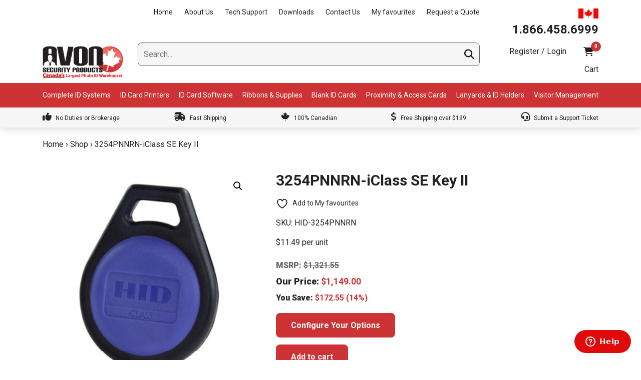

--- FILE ---
content_type: text/html; charset=UTF-8
request_url: https://www.avonsecurityproducts.com/product/3254pnnrn-iclass-se-key-ii/
body_size: 28075
content:
<!DOCTYPE html>
<html lang="en-CA">
<head>
    <meta charset="UTF-8">
    <meta name="viewport" content="width=device-width, initial-scale=1">
    <meta http-equiv="X-UA-Compatible" content="IE=edge">
    <link rel="profile" href="https://gmpg.org/xfn/11">


<!-- Bing Tracking Code -->
<script async src="//132713.tctm.co/t.js"></script>

<script async>(function(w,d,t,r,u){var f,n,i;w[u]=w[u]||[],f=function(){var o={ti:"25034999"};o.q=w[u],w[u]=new UET(o),w[u].push("pageLoad")},n=d.createElement(t),n.src=r,n.async=1,n.onload=n.onreadystatechange=function(){var s=this.readyState;s&&s!=="loaded"&&s!=="complete"||(f(),n.onload=n.onreadystatechange=null)},i=d.getElementsByTagName(t)[0],i.parentNode.insertBefore(n,i)})(window,document,"script","//bat.bing.com/bat.js","uetq");</script>
<!-- End Bing Tracking Code -->
				<script>document.documentElement.className = document.documentElement.className + ' yes-js js_active js'</script>
			<meta name='robots' content='index, follow, max-image-preview:large, max-snippet:-1, max-video-preview:-1' />

<!-- Google Tag Manager for WordPress by gtm4wp.com -->
<script data-cfasync="false" data-pagespeed-no-defer>
	var gtm4wp_datalayer_name = "dataLayer";
	var dataLayer = dataLayer || [];
	const gtm4wp_use_sku_instead = 1;
	const gtm4wp_currency = 'CAD';
	const gtm4wp_product_per_impression = 10;
	const gtm4wp_clear_ecommerce = false;
	const gtm4wp_datalayer_max_timeout = 2000;
</script>
<!-- End Google Tag Manager for WordPress by gtm4wp.com -->
	<!-- This site is optimized with the Yoast SEO plugin v26.7 - https://yoast.com/wordpress/plugins/seo/ -->
	<title>3254PNNRN-iClass SE Key II - Avon Security Products</title>
	<meta name="description" content="Avon Security has Canada&#039;s widest selection of ID card printers, printing supplies &amp; lanyards. All items shipped within Canada in 1-3 business days." />
	<link rel="canonical" href="https://www.avonsecurityproducts.com/product/3254pnnrn-iclass-se-key-ii/" />
	<meta property="og:locale" content="en_US" />
	<meta property="og:type" content="article" />
	<meta property="og:title" content="3254PNNRN-iClass SE Key II - Avon Security Products" />
	<meta property="og:description" content="Avon Security has Canada&#039;s widest selection of ID card printers, printing supplies &amp; lanyards. All items shipped within Canada in 1-3 business days." />
	<meta property="og:url" content="https://www.avonsecurityproducts.com/product/3254pnnrn-iclass-se-key-ii/" />
	<meta property="og:site_name" content="Avon Security Products" />
	<meta property="article:publisher" content="https://www.facebook.com/pages/Avon-Security-Products/165605566786102" />
	<meta property="article:modified_time" content="2025-09-18T15:03:14+00:00" />
	<meta property="og:image" content="https://www.avonsecurityproducts.com/wp-content/uploads/2022/08/hid-2050prog.jpg" />
	<meta property="og:image:width" content="500" />
	<meta property="og:image:height" content="500" />
	<meta property="og:image:type" content="image/jpeg" />
	<meta name="twitter:card" content="summary_large_image" />
	<meta name="twitter:site" content="@AvonSecProducts" />
	<meta name="twitter:label1" content="Est. reading time" />
	<meta name="twitter:data1" content="1 minute" />
	<script type="application/ld+json" class="yoast-schema-graph">{"@context":"https://schema.org","@graph":[{"@type":["WebPage","ItemPage"],"@id":"https://www.avonsecurityproducts.com/product/3254pnnrn-iclass-se-key-ii/","url":"https://www.avonsecurityproducts.com/product/3254pnnrn-iclass-se-key-ii/","name":"3254PNNRN-iClass SE Key II - Avon Security Products","isPartOf":{"@id":"https://www.avonsecurityproducts.com/#website"},"primaryImageOfPage":{"@id":"https://www.avonsecurityproducts.com/product/3254pnnrn-iclass-se-key-ii/#primaryimage"},"image":{"@id":"https://www.avonsecurityproducts.com/product/3254pnnrn-iclass-se-key-ii/#primaryimage"},"thumbnailUrl":"https://www.avonsecurityproducts.com/wp-content/uploads/2022/08/hid-2050prog.jpg","datePublished":"2022-01-20T17:38:09+00:00","dateModified":"2025-09-18T15:03:14+00:00","description":"Avon Security has Canada's widest selection of ID card printers, printing supplies & lanyards. All items shipped within Canada in 1-3 business days.","breadcrumb":{"@id":"https://www.avonsecurityproducts.com/product/3254pnnrn-iclass-se-key-ii/#breadcrumb"},"inLanguage":"en-CA","potentialAction":[{"@type":"ReadAction","target":["https://www.avonsecurityproducts.com/product/3254pnnrn-iclass-se-key-ii/"]}]},{"@type":"ImageObject","inLanguage":"en-CA","@id":"https://www.avonsecurityproducts.com/product/3254pnnrn-iclass-se-key-ii/#primaryimage","url":"https://www.avonsecurityproducts.com/wp-content/uploads/2022/08/hid-2050prog.jpg","contentUrl":"https://www.avonsecurityproducts.com/wp-content/uploads/2022/08/hid-2050prog.jpg","width":500,"height":500},{"@type":"BreadcrumbList","@id":"https://www.avonsecurityproducts.com/product/3254pnnrn-iclass-se-key-ii/#breadcrumb","itemListElement":[{"@type":"ListItem","position":1,"name":"Home","item":"https://www.avonsecurityproducts.com/"},{"@type":"ListItem","position":2,"name":"Shop","item":"https://www.avonsecurityproducts.com/shop/"},{"@type":"ListItem","position":3,"name":"3254PNNRN-iClass SE Key II"}]},{"@type":"WebSite","@id":"https://www.avonsecurityproducts.com/#website","url":"https://www.avonsecurityproducts.com/","name":"Avon Security Products","description":"","publisher":{"@id":"https://www.avonsecurityproducts.com/#organization"},"potentialAction":[{"@type":"SearchAction","target":{"@type":"EntryPoint","urlTemplate":"https://www.avonsecurityproducts.com/?s={search_term_string}"},"query-input":{"@type":"PropertyValueSpecification","valueRequired":true,"valueName":"search_term_string"}}],"inLanguage":"en-CA"},{"@type":"Organization","@id":"https://www.avonsecurityproducts.com/#organization","name":"Avon Security Products","url":"https://www.avonsecurityproducts.com/","logo":{"@type":"ImageObject","inLanguage":"en-CA","@id":"https://www.avonsecurityproducts.com/#/schema/logo/image/","url":"https://www.avonsecurityproducts.com/wp-content/uploads/2022/06/avon_logo.png","contentUrl":"https://www.avonsecurityproducts.com/wp-content/uploads/2022/06/avon_logo.png","width":400,"height":162,"caption":"Avon Security Products"},"image":{"@id":"https://www.avonsecurityproducts.com/#/schema/logo/image/"},"sameAs":["https://www.facebook.com/pages/Avon-Security-Products/165605566786102","https://x.com/AvonSecProducts","http://www.linkedin.com/company/2293012"]}]}</script>
	<!-- / Yoast SEO plugin. -->


<link rel='dns-prefetch' href='//use.fontawesome.com' />
<link rel="alternate" type="application/rss+xml" title="Avon Security Products &raquo; Feed" href="https://www.avonsecurityproducts.com/feed/" />
<link rel="alternate" title="oEmbed (JSON)" type="application/json+oembed" href="https://www.avonsecurityproducts.com/wp-json/oembed/1.0/embed?url=https%3A%2F%2Fwww.avonsecurityproducts.com%2Fproduct%2F3254pnnrn-iclass-se-key-ii%2F" />
<link rel="alternate" title="oEmbed (XML)" type="text/xml+oembed" href="https://www.avonsecurityproducts.com/wp-json/oembed/1.0/embed?url=https%3A%2F%2Fwww.avonsecurityproducts.com%2Fproduct%2F3254pnnrn-iclass-se-key-ii%2F&#038;format=xml" />
<style id='wp-img-auto-sizes-contain-inline-css' type='text/css'>
img:is([sizes=auto i],[sizes^="auto," i]){contain-intrinsic-size:3000px 1500px}
/*# sourceURL=wp-img-auto-sizes-contain-inline-css */
</style>
<style id='woocommerce-inline-inline-css' type='text/css'>
.woocommerce form .form-row .required { visibility: visible; }
/*# sourceURL=woocommerce-inline-inline-css */
</style>
<link rel='stylesheet' id='wpo_min-header-0-css' href='https://www.avonsecurityproducts.com/wp-content/cache/wpo-minify/1767965963/assets/wpo-minify-header-afreg-front-css1763646060.min.css' type='text/css' media='all' />
<link rel='stylesheet' id='wpo_min-header-1-css' href='https://www.avonsecurityproducts.com/wp-content/cache/wpo-minify/1767965963/assets/wpo-minify-header-color-spectrum-css1763646060.min.css' type='text/css' media='all' />
<link rel='stylesheet' id='wpo_min-header-2-css' href='https://www.avonsecurityproducts.com/wp-content/cache/wpo-minify/1767965963/assets/wpo-minify-header-addify_csp_front_css1763646060.min.css' type='text/css' media='all' />
<link rel='stylesheet' id='wpo_min-header-3-css' href='https://www.avonsecurityproducts.com/wp-content/cache/wpo-minify/1767965963/assets/wpo-minify-header-font-awesome-svg-styles1741009083.min.css' type='text/css' media='all' />
<link rel='stylesheet' id='wpo_min-header-4-css' href='https://www.avonsecurityproducts.com/wp-content/cache/wpo-minify/1767965963/assets/wpo-minify-header-afrfq-front1763646060.min.css' type='text/css' media='all' />
<link rel='stylesheet' id='wpo_min-header-5-css' href='https://www.avonsecurityproducts.com/wp-content/cache/wpo-minify/1767965963/assets/wpo-minify-header-select2-front1763646060.min.css' type='text/css' media='all' />
<link rel='stylesheet' id='dashicons-css' href='https://www.avonsecurityproducts.com/wp-includes/css/dashicons.min.css' type='text/css' media='all' />
<style id='dashicons-inline-css' type='text/css'>
[data-font="Dashicons"]:before {font-family: 'Dashicons' !important;content: attr(data-icon) !important;speak: none !important;font-weight: normal !important;font-variant: normal !important;text-transform: none !important;line-height: 1 !important;font-style: normal !important;-webkit-font-smoothing: antialiased !important;-moz-osx-font-smoothing: grayscale !important;}
/*# sourceURL=dashicons-inline-css */
</style>
<link rel='stylesheet' id='wpo_min-header-7-css' href='https://www.avonsecurityproducts.com/wp-content/cache/wpo-minify/1767965963/assets/wpo-minify-header-afpvu-front1763646060.min.css' type='text/css' media='all' />
<link rel='stylesheet' id='wpo_min-header-8-css' href='https://www.avonsecurityproducts.com/wp-content/cache/wpo-minify/1767965963/assets/wpo-minify-header-aftax-frontc1763646060.min.css' type='text/css' media='all' />
<link rel='stylesheet' id='wpo_min-header-9-css' href='https://www.avonsecurityproducts.com/wp-content/cache/wpo-minify/1767965963/assets/wpo-minify-header-font-awesome1654867722.min.css' type='text/css' media='all' />
<link rel='stylesheet' id='photoswipe-css' href='https://www.avonsecurityproducts.com/wp-content/plugins/woocommerce/assets/css/photoswipe/photoswipe.min.css' type='text/css' media='all' />
<link rel='stylesheet' id='photoswipe-default-skin-css' href='https://www.avonsecurityproducts.com/wp-content/plugins/woocommerce/assets/css/photoswipe/default-skin/default-skin.min.css' type='text/css' media='all' />
<link rel='stylesheet' id='wpo_min-header-12-css' href='https://www.avonsecurityproducts.com/wp-content/cache/wpo-minify/1767965963/assets/wpo-minify-header-woocommerce-layout1767793323.min.css' type='text/css' media='all' />
<link rel='stylesheet' id='wpo_min-header-13-css' href='https://www.avonsecurityproducts.com/wp-content/cache/wpo-minify/1767965963/assets/wpo-minify-header-woocommerce-smallscreen1767793323.min.css' type='text/css' media='only screen and (max-width: 767px)' />
<link rel='stylesheet' id='wpo_min-header-14-css' href='https://www.avonsecurityproducts.com/wp-content/cache/wpo-minify/1767965963/assets/wpo-minify-header-woocommerce-general1767793323.min.css' type='text/css' media='all' />
<link rel='stylesheet' id='wpo_min-header-15-css' href='https://www.avonsecurityproducts.com/wp-content/cache/wpo-minify/1767965963/assets/wpo-minify-header-wt-woocommerce-related-products1765374427.min.css' type='text/css' media='all' />
<link rel='stylesheet' id='wpo_min-header-16-css' href='https://www.avonsecurityproducts.com/wp-content/cache/wpo-minify/1767965963/assets/wpo-minify-header-jquery-selectBox1765374058.min.css' type='text/css' media='all' />
<link rel='stylesheet' id='wpo_min-header-17-css' href='https://www.avonsecurityproducts.com/wp-content/cache/wpo-minify/1767965963/assets/wpo-minify-header-woocommerce_prettyPhoto_css1767793323.min.css' type='text/css' media='all' />
<link rel='stylesheet' id='wpo_min-header-18-css' href='https://www.avonsecurityproducts.com/wp-content/cache/wpo-minify/1767965963/assets/wpo-minify-header-yith-wcwl-main1765374058.min.css' type='text/css' media='all' />
<link rel='stylesheet' id='wp-bootstrap-starter-bootstrap-css-css' href='https://www.avonsecurityproducts.com/wp-content/themes/wp-bootstrap-starter/inc/assets/css/bootstrap.min.css' type='text/css' media='all' />
<link rel='stylesheet' id='wpo_min-header-20-css' href='https://www.avonsecurityproducts.com/wp-content/cache/wpo-minify/1767965963/assets/wpo-minify-header-wp-bootstrap-starter-fontawesome-cdn1654108565.min.css' type='text/css' media='all' />
<link rel='stylesheet' id='wpo_min-header-21-css' href='https://www.avonsecurityproducts.com/wp-content/cache/wpo-minify/1767965963/assets/wpo-minify-header-font-awesome-official.min.css' type='text/css' media='all' />
<link rel='stylesheet' id='wpo_min-header-22-css' href='https://www.avonsecurityproducts.com/wp-content/cache/wpo-minify/1767965963/assets/wpo-minify-header-wcpa-frontend1765374389.min.css' type='text/css' media='all' />
<link rel='stylesheet' id='wpo_min-header-23-css' href='https://www.avonsecurityproducts.com/wp-content/cache/wpo-minify/1767965963/assets/wpo-minify-header-child-style1753450105.min.css' type='text/css' media='all' />
<link rel='stylesheet' id='wpo_min-header-24-css' href='https://www.avonsecurityproducts.com/wp-content/cache/wpo-minify/1767965963/assets/wpo-minify-header-navwalker1662369599.min.css' type='text/css' media='all' />
<link rel='stylesheet' id='wpo_min-header-25-css' href='https://www.avonsecurityproducts.com/wp-content/cache/wpo-minify/1767965963/assets/wpo-minify-header-layout1662369598.min.css' type='text/css' media='all' />
<script type="text/javascript" src="https://www.avonsecurityproducts.com/wp-includes/js/jquery/jquery.min.js" id="jquery-core-js"></script>
<script type="text/javascript" src="https://www.avonsecurityproducts.com/wp-includes/js/jquery/jquery-migrate.min.js" id="jquery-migrate-js"></script>
<script type="text/javascript" src="https://www.avonsecurityproducts.com/wp-content/plugins/b2b/user-registration-plugin-for-woocommerce/front/js/afreg_front.js" id="afreg-front-js-js"></script>
<script type="text/javascript" src="https://www.avonsecurityproducts.com/wp-content/plugins/b2b/user-registration-plugin-for-woocommerce/front/js/afreg_color_spectrum.js" id="color-spectrum-js-js"></script>
<script type="text/javascript" id="af_csp_front_js-js-extra">
/* <![CDATA[ */
var afb2b_role_php_vars = {"admin_url":"https://www.avonsecurityproducts.com/wp-admin/admin-ajax.php","nonce":"0a27e2de0a"};
//# sourceURL=af_csp_front_js-js-extra
/* ]]> */
</script>
<script type="text/javascript" src="https://www.avonsecurityproducts.com/wp-content/plugins/b2b/additional_classes/../assets/js/addify_csp_front_js.js" id="af_csp_front_js-js"></script>
<script type="text/javascript" src="https://www.avonsecurityproducts.com/wp-content/plugins/b2b/woocommerce-tax-exempt-plugin/assets/js/aftax_front.js" id="aftax-frontj-js"></script>
<script type="text/javascript" src="https://www.avonsecurityproducts.com/wp-content/plugins/woocommerce/assets/js/jquery-blockui/jquery.blockUI.min.js" id="wc-jquery-blockui-js" data-wp-strategy="defer"></script>
<script type="text/javascript" id="wc-add-to-cart-js-extra">
/* <![CDATA[ */
var wc_add_to_cart_params = {"ajax_url":"/wp-admin/admin-ajax.php","wc_ajax_url":"/?wc-ajax=%%endpoint%%","i18n_view_cart":"View cart","cart_url":"https://www.avonsecurityproducts.com/basket/","is_cart":"","cart_redirect_after_add":"no"};
//# sourceURL=wc-add-to-cart-js-extra
/* ]]> */
</script>
<script type="text/javascript" src="https://www.avonsecurityproducts.com/wp-content/plugins/woocommerce/assets/js/frontend/add-to-cart.min.js" id="wc-add-to-cart-js" data-wp-strategy="defer"></script>
<script type="text/javascript" src="https://www.avonsecurityproducts.com/wp-content/plugins/woocommerce/assets/js/zoom/jquery.zoom.min.js" id="wc-zoom-js" defer="defer" data-wp-strategy="defer"></script>
<script type="text/javascript" src="https://www.avonsecurityproducts.com/wp-content/plugins/woocommerce/assets/js/flexslider/jquery.flexslider.min.js" id="wc-flexslider-js" defer="defer" data-wp-strategy="defer"></script>
<script type="text/javascript" src="https://www.avonsecurityproducts.com/wp-content/plugins/woocommerce/assets/js/photoswipe/photoswipe.min.js" id="wc-photoswipe-js" defer="defer" data-wp-strategy="defer"></script>
<script type="text/javascript" src="https://www.avonsecurityproducts.com/wp-content/plugins/woocommerce/assets/js/photoswipe/photoswipe-ui-default.min.js" id="wc-photoswipe-ui-default-js" defer="defer" data-wp-strategy="defer"></script>
<script type="text/javascript" id="wc-single-product-js-extra">
/* <![CDATA[ */
var wc_single_product_params = {"i18n_required_rating_text":"Please select a rating","i18n_rating_options":["1 of 5 stars","2 of 5 stars","3 of 5 stars","4 of 5 stars","5 of 5 stars"],"i18n_product_gallery_trigger_text":"View full-screen image gallery","review_rating_required":"yes","flexslider":{"rtl":false,"animation":"slide","smoothHeight":true,"directionNav":false,"controlNav":"thumbnails","slideshow":false,"animationSpeed":500,"animationLoop":false,"allowOneSlide":false},"zoom_enabled":"1","zoom_options":[],"photoswipe_enabled":"1","photoswipe_options":{"shareEl":false,"closeOnScroll":false,"history":false,"hideAnimationDuration":0,"showAnimationDuration":0},"flexslider_enabled":"1"};
//# sourceURL=wc-single-product-js-extra
/* ]]> */
</script>
<script type="text/javascript" src="https://www.avonsecurityproducts.com/wp-content/plugins/woocommerce/assets/js/frontend/single-product.min.js" id="wc-single-product-js" defer="defer" data-wp-strategy="defer"></script>
<script type="text/javascript" src="https://www.avonsecurityproducts.com/wp-content/plugins/woocommerce/assets/js/js-cookie/js.cookie.min.js" id="wc-js-cookie-js" defer="defer" data-wp-strategy="defer"></script>
<script type="text/javascript" id="woocommerce-js-extra">
/* <![CDATA[ */
var woocommerce_params = {"ajax_url":"/wp-admin/admin-ajax.php","wc_ajax_url":"/?wc-ajax=%%endpoint%%","i18n_password_show":"Show password","i18n_password_hide":"Hide password"};
//# sourceURL=woocommerce-js-extra
/* ]]> */
</script>
<script type="text/javascript" src="https://www.avonsecurityproducts.com/wp-content/plugins/woocommerce/assets/js/frontend/woocommerce.min.js" id="woocommerce-js" defer="defer" data-wp-strategy="defer"></script>
<script type="text/javascript" src="https://www.avonsecurityproducts.com/wp-content/plugins/wt-woocommerce-related-products/public/js/custom-related-products-public.js" id="wt-woocommerce-related-products-js"></script>
<script type="text/javascript" src="https://www.avonsecurityproducts.com/wp-content/plugins/js_composer/assets/js/vendors/woocommerce-add-to-cart.js" id="vc_woocommerce-add-to-cart-js-js"></script>
<script></script><link rel="https://api.w.org/" href="https://www.avonsecurityproducts.com/wp-json/" /><link rel="alternate" title="JSON" type="application/json" href="https://www.avonsecurityproducts.com/wp-json/wp/v2/product/56869" /><link rel="EditURI" type="application/rsd+xml" title="RSD" href="https://www.avonsecurityproducts.com/xmlrpc.php?rsd" />
			<style type="text/css">
						</style>
						<style>
				.dynamic_price_display{
					display:none;
				}
				.afb2b_role_list_div,.afb2b_role_table_div,.afb2b_role_card_div,.afb2b_role_template_div{
					font-family: 				}

				.afb2b_role_default_div{
					color: #6d6d6d				}

				.afb2b_role_default_div{
					font-size: 18px				}


				.afb2b_role_template_div .afb2b_role_template_header h2{
					font-size: 28px;
				}

				table:not( .has-background ) tbody td {
					background-color: initial;
				}

				table.afb2b_role_table tbody tr:nth-child(odd) {
					background-color: #FFFFFF;
				}

				table.afb2b_role_table tbody tr:nth-child(odd) {
					color: #000000;
				}

				table:not( .has-background ) tbody tr:nth-child(2n) td {
					background-color: initial;
				}

				table.afb2b_role_table tbody tr:nth-child(even) {
					background-color: #FFFFFF;
				}

				table.afb2b_role_table tbody tr:nth-child(even) {
					color: #000000;
				}

				table.afb2b_role_table tbody tr {
					font-size: 16px;
				}

				.afb2b_role_list_box{
					border: 1px solid #95B0EE;
				}

				.afb2b_role_list_box{
					background-color: #FFFFFF;
				}

				.afb2b_role_list_box{
					color: #000000;
				}

				.afb2b_role_selected_list{
					background-color: #DFEBFF;
				}

				.afb2b_role_selected_list{
					color: #000000;
				}

				.afb2b_role_inner_small_box{
					border: 1px solid #A3B39E;
				}

				.afb2b_role_inner_small_box{
					color:#000000;
				}

				.afb2b_role_inner_small_box{
					background-color: #FFFFFF;
				}

				.afb2b_role_selected_card{
					border: 2px solid #27CA34;
				}

				.afb2b_role_sale_tag{
					background-color: #FF0000;
				}

				.afb2b_role_sale_tag{
					color: #FFFFFF;
				}

			</style>
					<style>
				.afb2b_role_table_div table {
					border-collapse: collapse;
					border: 2px solid #CFCFCF;
				}
				.afb2b_role_table_div table.afb2b_role_table th, table.afb2b_role_table td {
					border: 1px solid #CFCFCF;
					text-align:center
				}
			</style>
		<meta name="google-site-verification" content="pnoTVQBLi5G1HEzAur6aB9YBIkuVRAPGhqCQEnJrU3w" />
<meta name="ahrefs-site-verification" content="3e8e3044a80f8ef70d9a93fc161a815993173dd647b759d3525e3efe0d0a658f">
<script src="https://analytics.ahrefs.com/analytics.js" data-key="o7NlXl9f8B+9yLMhSsBdFQ" async></script>
<script>  var el_i13_login_captcha=null; var el_i13_register_captcha=null; </script>
<!-- Google Tag Manager for WordPress by gtm4wp.com -->
<!-- GTM Container placement set to automatic -->
<script data-cfasync="false" data-pagespeed-no-defer>
	var dataLayer_content = {"pageTitle":"3254PNNRN-iClass SE Key II - Avon Security Products","pagePostType":"product","pagePostType2":"single-product","pagePostAuthor":"oiubow","productRatingCounts":[],"productAverageRating":0,"productReviewCount":0,"productType":"simple","productIsVariable":0};
	dataLayer.push( dataLayer_content );
</script>
<script data-cfasync="false" data-pagespeed-no-defer>
(function(w,d,s,l,i){w[l]=w[l]||[];w[l].push({'gtm.start':
new Date().getTime(),event:'gtm.js'});var f=d.getElementsByTagName(s)[0],
j=d.createElement(s),dl=l!='dataLayer'?'&l='+l:'';j.async=true;j.src=
'//www.googletagmanager.com/gtm.js?id='+i+dl;f.parentNode.insertBefore(j,f);
})(window,document,'script','dataLayer','GTM-P8TV322');
</script>
<!-- End Google Tag Manager for WordPress by gtm4wp.com --><link rel="pingback" href="https://www.avonsecurityproducts.com/xmlrpc.php">    <style type="text/css">
        #page-sub-header { background: #fff; }
    </style>
    	<noscript><style>.woocommerce-product-gallery{ opacity: 1 !important; }</style></noscript>
	<meta name="generator" content="Powered by WPBakery Page Builder - drag and drop page builder for WordPress."/>
<noscript><style>.lazyload[data-src]{display:none !important;}</style></noscript><style>.lazyload{background-image:none !important;}.lazyload:before{background-image:none !important;}</style>	<style type="text/css">
			.site-title,
		.site-description {
			position: absolute;
			clip: rect(1px, 1px, 1px, 1px);
		}
		</style>
	<script>jQuery(document).ready(function($) {
jQuery(document).find('#secatc_lcd').on('click', function(event){

if (this.hash !== "") {
event.preventDefault();
var hash = this.hash;
var $scrollTop = jQuery(hash).offset().top - 200;

console.log('$scrollTop: '+$scrollTop);
jQuery('html, body').animate({
        scrollTop: $scrollTop
      }, 400, function(){});
}
});
});
</script><script>jQuery(document).ready(function($) {
jQuery(document).find('#secatc_cyo').on('click', function(event){

if (this.hash !== "") {
event.preventDefault();
var hash = this.hash;
var $scrollTop = jQuery(hash).offset().top - 200;

console.log('$scrollTop: '+$scrollTop);
jQuery('html, body').animate({
        scrollTop: $scrollTop
      }, 400, function(){});
}
});
});
</script><style>:root{  --wcpaSectionTitleSize:14px;   --wcpaLabelSize:14px;   --wcpaDescSize:13px;   --wcpaErrorSize:13px;   --wcpaLabelWeight:normal;   --wcpaDescWeight:normal;   --wcpaBorderWidth:1px;   --wcpaBorderRadius:6px;   --wcpaInputHeight:45px;   --wcpaCheckLabelSize:14px;   --wcpaCheckBorderWidth:1px;   --wcpaCheckWidth:20px;   --wcpaCheckHeight:20px;   --wcpaCheckBorderRadius:4px;   --wcpaCheckButtonRadius:5px;   --wcpaCheckButtonBorder:2px; }:root{  --wcpaButtonColor:#3340d3;   --wcpaLabelColor:#424242;   --wcpaDescColor:#797979;   --wcpaBorderColor:#c6d0e9;   --wcpaBorderColorFocus:#3561f3;   --wcpaInputBgColor:#FFFFFF;   --wcpaInputColor:#5d5d5d;   --wcpaCheckLabelColor:#4a4a4a;   --wcpaCheckBgColor:#3340d3;   --wcpaCheckBorderColor:#B9CBE3;   --wcpaCheckTickColor:#ffffff;   --wcpaRadioBgColor:#3340d3;   --wcpaRadioBorderColor:#B9CBE3;   --wcpaRadioTickColor:#ffffff;   --wcpaButtonTextColor:#ffffff;   --wcpaErrorColor:#F55050; }:root{}</style><link rel="icon" href="https://www.avonsecurityproducts.com/wp-content/uploads/2022/08/cropped-site-icon-32x32.png" sizes="32x32" />
<link rel="icon" href="https://www.avonsecurityproducts.com/wp-content/uploads/2022/08/cropped-site-icon-192x192.png" sizes="192x192" />
<link rel="apple-touch-icon" href="https://www.avonsecurityproducts.com/wp-content/uploads/2022/08/cropped-site-icon-180x180.png" />
<meta name="msapplication-TileImage" content="https://www.avonsecurityproducts.com/wp-content/uploads/2022/08/cropped-site-icon-270x270.png" />
		<style type="text/css" id="wp-custom-css">
			html {
  scroll-behavior: smooth;
	scroll-padding-top: 140px;
}
/*Main Nav*/
#mainnav{
	background: var(--red) !important;
	padding-top: 10px;
  padding-bottom: 6px;
	width: 100%;
  transition: all 0.3s ease;
}

#mobilenav{
	background: #ffffff !important;
	width: 100%;
  transition: all 0.3s ease;
}

.sticky {
  position: fixed !important;
  margin-top: 0px !important;
  top: 0;
  z-index: 9999;
	box-shadow: rgb(0 0 0 / 20%) 0 0 20px 0;
}

#main-menu > li {
	list-style: none;
}

#main-menu > li > a {
	border-bottom: 3px solid var(--red);
	transition: 0.3s all ease-in-out;
}

#main-menu > li > a:hover {
    border-bottom: 3px solid #fff;
}

/*Header icon*/
#headerwidgets {
	box-shadow: rgb(0 0 0 / 20%) 0 0 20px 0;
}

/*Sub Title*/
.site-main .sub_taxonomies-loop .page-subtitle{
	font-size: 16px !important;
	font-weight: normal !important;
	color: #808080 !important;
}

.site-main .page-title{
	font-size: 26px !important;
}

/*Footer icon*/
footer .tel:before {
    content: "\f095" !important;
}

/*FAQ Accordions*/
.faq-panel .vc_tta-panel{
	margin-bottom: 12px;
	border-radius: 0.69rem;
  box-shadow: 0 0 5px 5px rgb(0 0 0 / 2%);
	transition: all .2s ease-in-out;  
	border-left: 4px solid var(--border) !important;
}

.faq-panel .vc_active{
	border-left: 6px solid var(--red) !important;
	box-shadow: 0 0 5px 5px rgb(150 0 0 / 6%);
}

.faq-panel h3 a{
	font-size: 18px !important;
}

.faq-panel .vc_active h3 a{
	color: var(--red) !important;
	font-size: 20px !important;
}

/*Clickbox*/
#footer-clickboxes a{
	border-radius: 6px;
	box-shadow: 0 0 5px 5px rgb(0 0 0 / 0.5%);
}

/*Testimonial*/
#footer-reviews .mega-post-testimonial{
	border-radius: 6px;
	box-shadow: 0 0 5px 5px rgb(0 0 0 / 0.5%);
}

/*Category Count*/
.mark, mark {
    background-color: transparent !important;
}

/*Quality Label*/
.woocommerce ul.products li.product .pi_overlay div.quality_label {
    border-radius: 50%;
    background-color: var(--yellow);
    color: var(--black);
}

/*Ninja Form*/
.nf-field-container {
    margin-bottom: 18px !important;
}

.nf-error-msg, .ninja-forms-req-symbol {
    color: var(--red) !important;
}

.nf-error-msg {
   text-align: center !important;
}

.nf-form-content button, 
.nf-form-content input[type=button], 
.nf-form-content input[type=submit] {
    background: var(--red) !important;
    color: #fff !important;
    transition: all .5s;
}

.woocommerce ul.products li.product div.row.purchase-row a.afrfqbt {
    background: #fff !important;
    border: 1px solid var(--red) !important;
    color: var(--red) !important;
}

.woocommerce ul.products li.product div.row.purchase-row a.afrfqbt:hover {
    background: var(--red) !important;
    border: 1px solid var(--red) !important;
    color: #FFF !important;
}

/*Blog Image*/
.blog-thumbnail a img{
	border-radius: 6px;
	box-shadow: 0 0 5px 5px rgb(0 0 0 / 0.5%);
}

/*Modal Icon*/
.modal-toggle {
    color: var(--blue);
}

.modal-toggle i {
    box-shadow: 0 0 0 0.3rem rgba(0,133,178,.25);
}

/*Sale Price*/
.woocommerce ul.products li.product .woocommerce-loop-product_msrp_our_price span.our_price strong, .woocommerce ul.products li.product .woocommerce-loop-product_msrp_our_price span.you_save strong {
    color: var(--black);
}


/*Quote Form*/
div.af_quote_fields:before{
	content: "Your information";
	font-size: 20px !important;
	font-weight: 600px !important;
}

div.af_quote_fields input{
	font-size: 16px !important;
  height: calc(1.5em + 1.5rem + 4px) !important;
  padding: 0.75rem 0.75rem !important;
  border: 2px solid var(--grey-text) !important;
	border-radius: 0.25rem !important;
}

div.af_quote_fields textarea{
	font-size: 16px !important;
 padding: 0.75rem 0.75rem !important;
  border: 2px solid var(--grey-text) !important;
	border-radius: 0.25rem !important;
	min-height: calc(4.5em + 1.5rem + 4px) !important;
}

div.af_quote_fields th{
	font-size: 16px !important;
}

.af_quote_fields{
	margin-top: 46px;
	margin-bottom: 46px;
	width: 60% !important;
	float: right !important;
}

@media (max-width: 767.98px) {
	.af_quote_fields{
	width: 100% !important;
	float: none !important;
}
}

.woocommerce a.btn.btn-tertiary, .woocommerce button.btn.btn-tertiary {
	background-color: #eae472 !important;
    /*background: var(--red) !important;*/
    border-color: #eae472 !important;
    color: #424242 !important;
}

.woocommerce a.btn.btn-tertiary:hover, .woocommerce button.btn.btn-tertiary:hover {
    color: #FFF !important;
}

/*View Quote*/
a.added_to_quote{
	background-color: #eae472 !important;
	border-radius: 6px !important;
	border: 2px solid #eae472 !important;
	color: #222222 !important;
	padding: 10px 25px;
	transition: 0.2s ease-in-out all;
	width: 100% !important;
	text-align: center !important;
	font-weight: bold;
	display: block !important;
}

a.added_to_quote:hover{
	background-color: #222222 !important;
  color: #FFF !important;
	border: 2px solid #222222 !important;
}

/*Product card with V/Quote Btn*/
.woocommerce ul.products li.product{
	height: auto !important;
}

/*Quote Cart Total*/
.woocommerce .cart-collaterals .cart_totals{
	width: 60% !important;
}

/*Cart Total*/
.woocommerce .cart-collaterals .cart_totals{
	width: 48% !important;
}

/*Language Dropdown*/
.papagoExt-icon,
.papagoExt-inline{display: none !important;}

/*Button Specs*/
.btn-spec{
background-color: #eae472 !important;
	border-radius: 6px !important;
	border: 2px solid #eae472 !important;
	color: #222222 !important;
	padding: 10px 25px;
	transition: 0.2s ease-in-out all;
	margin-right: 4px !important;
	display: inline-block;
	margin-bottom: 4px !important;
}

.btn-spec:hover
{
	background-color: #222222 !important;
    color: #FFF !important;
	border: 2px solid #222222 !important;
	margin-right: 4px !important;
}

.btn-spec i{
	margin-right: 2.5px !important;
}

#sigma:target,
#evolis:target,
#fargo:target,
#datacard:target,
#magicard:target,
#zebrazc:target,
#zebrazxp7:target,
#swiftprok30:target,
#swiftprok60:target,
#cardpressowin:target,
#cardpressomac:target{
	border: 2px solid var(--red);
	border-radius: 5px;
	box-shadow: rgba(0, 0, 0, 0.5) 0px 10px 40px -10px;
	animation: blink 1s;
    animation-iteration-count: 3;
	top: 50%;
}
@keyframes blink { 50% { border-color:#fff ; }  }

/*Product S Desc*/
.woocommerce div.product .woocommerce-product-details__short-description {
	margin-bottom: 1rem !important;
	background: #f9f9f9;
	padding: 22px;
	border-radius: 12px;
}

/*Prox Form*/
.wcpa_form_outer{
	margin-bottom: 0.25rem !important;
	background: #f9f9f9;
	padding: 22px;
	border-radius: 12px;
}

/*Product variations*/
.variations{
	margin-top: 4rem !important;
	background: #f9f9f9;
	border-radius: 12px;
}

.variations tbody tr{
	padding-left: 22px !important;
}

.variations tbody tr:first-child{
	padding-left: 22px !important;
	padding-top: 14px
}

.variations tbody tr:last-child{
	padding-left: 22px !important;
	padding-bottom: 14px
}

.variations tbody .reset_variations{
	background-color: #424242 !important;
	border-radius: 6px !important; 
	padding: 10px 25px;
	margin-left: 14px;
	color: #fff;
	transition: 0.2s all ease-in-out;
}
.variations tbody .reset_variations:hover{
	background-color: #eae472 !important;
	border-radius: 6px !important; 
	padding: 10px 25px;
	margin-left: 14px;
	color: #424242;
}

/*Product Addon*/
input.wcpa_field,
select.wcpa_field{
	height: calc(1.5em + 1.5rem + 4px) !important;
	padding: 0.75rem 0.75rem !important;
	border: 2px solid var(--grey-text) !important;
}

h4.wcpa_field{
	text-decoration: underline !important;
}

.wcpa_field_label{
	font-size: 16px !important;
	font-weight: 700 !important;
	line-height: 1.4 !important;
}

/*Card*/
.woocommerce ul.products li.product {
	border-radius: 12px !important;
}

/*Button*/
.button{
	border-radius: 8px !important;
}

/*AIOWPS*/
.aiowps-captcha-equation{
	padding-bottom: 12px;
	font-size: 16px;
}

.aiowps-captcha-equation input{
  height: calc(1.5em + 1.5rem + 4px);
  padding: .75rem .75rem;
  border: 2px solid var(--grey-text) !important;
	width: 20%;
	border-radius: 4px !important;
}

.aiowps-captcha {
	margin-bottom: 0px !important;
	margin-top: 12px !important;
}

.aiowps-captcha label:after{
	content: '*';
	color: red;
	font-size: 20px;
	margin-left: 6px;
}

/*Pagination*/
.woocommerce nav.woocommerce-pagination ul li span.current {
    color: #fff;
    background: var(--red);
    font-weight: 600;
}

/*Stock Text | Product Page*/
.avon-product-stock-text{
	color: var(--blue) !important;
}

.avon-product-stock-text .fa-triangle-exclamation{
	color: var(--red) !important;
	margin-right: 8px;
	font-size: 20px;
}

/*ਸਪਲਾਇਰ*/
.supsup{
	background: #f9f9f9;
	padding: 22px;
	border-radius: 12px;
	margin-bottom: 1rem;
}

.osc{
	color: var(--blue) !important;
	font-weight: 600 !important;
}

.os{
	color: var(--red) !important;
	font-weight: 600 !important;
}

.osc i{
	color: var(--red) !important;
}

/*Holokote Acordion*/
.holokote .card .card-header {
    padding: 0px !important;
    margin-bottom: 0;
    background-color: #ccc !important
    border-bottom: 1px solid rgba(0, 0, 0, .125);
}

.holokote .card .card-header p{
	display: none !important;
}

.holokote .card p{
	display: none !important;
}

.holokote .card .card-header button br{
		display: none !important;
}

.holokote .card .card-header button{
	padding: 0px !important;
	line-height: auto !important;
	padding-left: 20px !important;
	background-color: transparent !important;
	color: #424242 !important;
	border: none !important;
	padding-top: 16px !important;
	padding-bottom: 16px !important;
}

.holokote .card .card-header button i{
	color: var(--red) !important;
}

/*EcoCard Pro*/
.gs-highlight{
	background-color: #eae472 !important;
	border-radius: 6px !important;
	color: #222222 !important;
	padding: 2px 8px !important;
}

/*Favorite*/
.yith-wcwl-add-to-wishlist .yith-wcwl-add-button {
   display: block !important;
}

/*Post Comment Section*/
#comments{display: none !important;}

/*Doooooooofinder*/
 .dfd-btn-term-filter {
	background: transparent !important;
	 color: #424242 !important;
}

.dfd-sort-button, .dfd-view-more-button{
	background: transparent !important;
	color: #424242 !important;
	border: 1px solid var(--red) !important;
	border-radius: 8px !important;
}

.dfd-sort-button:hover, .dfd-view-more-button:hover{
	background: transparent !important;
}

.dfd-sort-option-button{
	border: none !important;
}

.dfd-btn-term-filter:hover{
	background: transparent !important;
	border-bottom: 1px solid #424242 !important;
}

.dfd-clear-filters-button{
	background: transparent !important;
	color: var(--red) !important;
}

.dfd-close-button{
	padding: 0 !important;
	background: var(--red) !important;
	border-radius: 8px !important;
	opacity: 1 !important;
}

.dfd-close-button:hover{
	background: #eae472 !important;
	opacity: 1 !important;
}

.dfd-suggestion-button{
	border: 1px solid var(--red) !important;
}

.dfd-root button svg {
    fill: #fff !important;
}

.dfd-next-page-button, .dfd-back-to-top-button{
	border: none !important;
}

.dfd-results-grid .dfd-card-title{
	font-size: 16px !important;
	font-weight: 600 !important;
}

.dfd-results-grid .dfd-card-pricing .dfd-card-price{
	font-size: 17px !important;
	color: var(--red)
}


.dfd-results-grid .dfd-card{
	border-radius: 12px !important;
	border: 1px solid #ccc !important;
box-shadow: 0 0 5px 5px rgb(0 0 0 / .02);
	padding: 14px !important;
}

.dfd-results-grid .dfd-card:hover{
border-color: var(--red) !important;
	box-shadow: 0 0 5px 5px rgb(0 0 0 / .02) !important;
}

.dfd-results:before{
	content: 'Need Help? Please Call MJ at 1-866-458-6999';
	font-weight: 600;
	font-size: 22px;
	color: var(--red)
}

.dfd-results-grid{
	margin-top: 20px !important;
}

.dfd-cart-add-button button{
	border: none !important;
	width: 100% !important;
}

.adf-request-quote-page.template_one
 {
    min-width: 100% !important;
}

/*Doo FBT*/

.dfwidget-title{
	border-left: 6px solid var(--red) !important;
	font-size: 24px !important;
	margin-bottom: 20px;
}

.carousel-content{
	margin-bottom: 26px !important;
}

.carousel-content .dfwidget-card{
	border: 1px solid #ccc !important;
	border-radius: 12px !important;
	box-shadow: 0 0 5px 5px rgba(0 0 0 / .02);
}

.carousel-content .dfwidget-card:hover{
	border: 1px solid var(--red) !important;
	border-radius: 12px !important;
	box-shadow: 0 0 5px 5px rgba(0 0 0 / .02);
}

.carousel-content .dfwidget-card .card-title{
	font-size: 18px;
	font-weight: 600;
}

.carousel-content .dfwidget-card .card-pricing{
	font-size: 20px;
	color: var(--red);
}

/*Related*/
/*.wt-related-products{opacity: 1 !important}*/

.wt-crp-heading{
	display: none !important;
}

/*Out Of Stock*/
.out-of-stock{
	color:  var(--red) !important;
	font-size:22px !important;
	font-weight: bold !important;
	background-color: #f9f9f9;
	padding: 12px;
	border: 1px dashed var(--red) !important;
	border-radius: 12px;
}

#searchform, input, woocommerce-Input, .select2-selection, textarea, .shop_table {
	border-width: 1px !important;
	border-radius: 8px !important;
}

.show-password-input{
	background: transparent !important;
	padding: 4px !important;
	border-radius: 6px !important;
	right: .2em !important;
}

.show-password-input:hover{
	background: #eae472 !important;
}

.gg-payment-info, .woocommerce-checkout-payment {
		border-radius: 8px !important;
	background: #f9f9f9 !important;
	border: 1px solid #ccc;
}

/*Variation Style*/
.variations select{
	background: #fff !important;
	border-radius: 8px !important;
}		</style>
		<noscript><style> .wpb_animate_when_almost_visible { opacity: 1; }</style></noscript><link rel='stylesheet' id='0-css' href='https://fonts.googleapis.com/css2?family=Roboto:ital,wght@0,100;0,300;0,400;0,500;0,700;0,900;1,100;1,300;1,400;1,500;1,700;1,900&#038;display=swap' type='text/css' media='all' />
<link rel='stylesheet' id='wpo_min-footer-0-css' href='https://www.avonsecurityproducts.com/wp-content/cache/wpo-minify/1767965963/assets/wpo-minify-footer-wc-blocks-style1767793323.min.css' type='text/css' media='all' />
<link rel='stylesheet' id='wpo_min-footer-1-css' href='https://www.avonsecurityproducts.com/wp-content/cache/wpo-minify/1767965963/assets/wpo-minify-footer-js_composer_front1698158779.min.css' type='text/css' media='all' />
<link rel='stylesheet' id='wpo_min-footer-2-css' href='https://www.avonsecurityproducts.com/wp-content/cache/wpo-minify/1767965963/assets/wpo-minify-footer-slick-carousel-css1654867722.min.css' type='text/css' media='all' />
<link rel='stylesheet' id='wpo_min-footer-3-css' href='https://www.avonsecurityproducts.com/wp-content/cache/wpo-minify/1767965963/assets/wpo-minify-footer-post-design-css1654867722.min.css' type='text/css' media='all' />
</head>

<body data-rsssl=1 class="wp-singular product-template-default single single-product postid-56869 wp-theme-wp-bootstrap-starter wp-child-theme-avonsecurityproducts theme-wp-bootstrap-starter woocommerce woocommerce-page woocommerce-no-js group-blog wpb-js-composer js-comp-ver-7.1 vc_responsive">


<!-- GTM Container placement set to automatic -->
<!-- Google Tag Manager (noscript) -->
				<noscript><iframe src="https://www.googletagmanager.com/ns.html?id=GTM-P8TV322" height="0" width="0" style="display:none;visibility:hidden" aria-hidden="true"></iframe></noscript>
<!-- End Google Tag Manager (noscript) -->
<div id="page" class="site">
	<a class="skip-link screen-reader-text" href="#content">Skip to content</a>
    	<header id="masthead" class="site-header navbar-static-top navbar-light" role="banner">
        <div class="container">
			<div class="row">
				<div id="logo" class="col-lg-2">
					<a href="https://www.avonsecurityproducts.com/"><img src="/wp-content/uploads/2023/12/avon_logo_sm.png" alt="Avon Security Products" width="235" height="95" class="nolazy"></a>

									</div>
				<div class="col-lg-10 d-flex align-items-center"> 
                    <div id="toprows">
                        <div id="toprow" class="row">
                            <nav class="d-none d-lg-block col-lg-8 col-xl-9">
                                <div id="top-nav" class="menu-top-menu-container"><ul id="top-menu" class="menu"><li id="menu-item-13" class="menu-item menu-item-type-post_type menu-item-object-page menu-item-home menu-item-13"><a href="https://www.avonsecurityproducts.com/">Home</a></li>
<li id="menu-item-22" class="menu-item menu-item-type-post_type menu-item-object-page menu-item-22"><a href="https://www.avonsecurityproducts.com/about-us/">About Us</a></li>
<li id="menu-item-61019" class="menu-item menu-item-type-post_type menu-item-object-page menu-item-61019"><a href="https://www.avonsecurityproducts.com/technical-support/">Tech Support</a></li>
<li id="menu-item-21" class="menu-item menu-item-type-post_type menu-item-object-page menu-item-21"><a href="https://www.avonsecurityproducts.com/downloads/">Downloads</a></li>
<li id="menu-item-20" class="menu-item menu-item-type-post_type menu-item-object-page menu-item-20"><a href="https://www.avonsecurityproducts.com/contact-us/">Contact Us</a></li>
<li id="menu-item-60717" class="menu-item menu-item-type-post_type menu-item-object-page menu-item-60717"><a href="https://www.avonsecurityproducts.com/favourites/">My favourites</a></li>
<li id="menu-item-73909" class="menu-item menu-item-type-post_type menu-item-object-page menu-item-73909"><a href="https://www.avonsecurityproducts.com/request-a-quote/">Request a Quote</a></li>
</ul></div>                            </nav>
                            <div class="d-none d-lg-block col-lg-4 col-xl-3">
                                <div class="top">			<div class="textwidget"><p class="tel text-md-right"><a href="tel:18664586999"><img decoding="async" src="[data-uri]" alt="Proudly Canadian" title="Avon Security Canada" width="40" data-src="https://www.avonsecurityproducts.com/wp-content/uploads/2025/03/canadian-flag.png" class="lazyload" data-eio-rwidth="50" data-eio-rheight="25"><noscript><img decoding="async" src="https://www.avonsecurityproducts.com/wp-content/uploads/2025/03/canadian-flag.png" alt="Proudly Canadian" title="Avon Security Canada" width="40" data-eio="l"></noscript> 1.866.458.6999</a></p>
</div>
		</div>							
                            </div>
						
                        </div>
                        <div id="bottomrow" class="row">
                            <div class="search col-lg-12 col-xl-9">
                                <form id="searchform" action="/" method="get">
                                    <input type="search" name="s" placeholder="Search..." class="form-control" />
                                    <input type="hidden" name="post_type" value="product" />
                                    <button type="submit"><i class="fas fa-search"></i></button>
                                </form>
                            </div>
							
                            <div class="ecommerce col-xl-3">
								
                                <p class="text-right mb-0">
									
                                                                    <a href="/login/">Register / Login</a>
                                				                                        <a class="basketcounter" href="https://www.avonsecurityproducts.com/basket/" title="Cart"><span class="cart-contents-count">0</span> <i class="fas fa-shopping-cart"></i></a>
                                        <a href="https://www.avonsecurityproducts.com/basket/" class="carttext">Cart</a>
									
                                </p>
                            </div>
                        </div>
						
                    </div>
                </div>    
			</div>
        </div>
	</header><!-- #masthead -->
	<nav id="mainnav">
		<div class="container">
			<div class="row">
				<div class="col-12">
					<div id="main-nav">
						<ul id="main-menu">
																<li><a href="/product-category/id-card-systems/">Complete ID Systems</a>
									<div class="subnav"><div class="container"><span class="title">By Brand</span><div class="submenu row"><div class="col-2"><a title="Evolis" href="/product-category/evolis-3/"><span class="image-wrapper mb-2"><span class="image-wrapper-inner"><img src="[data-uri]" width="220" height="160" alt="Evolis" loading="lazy" fetchpriority="low" data-src="https://www.avonsecurityproducts.com/wp-content/uploads/2023/05/Evolis.jpg" decoding="async" class="lazyload" data-eio-rwidth="220" data-eio-rheight="160" /><noscript><img src="https://www.avonsecurityproducts.com/wp-content/uploads/2023/05/Evolis.jpg" width="220" height="160" alt="Evolis" loading="lazy" fetchpriority="low" data-eio="l" /></noscript></span></span><span>Evolis</span></a></div><div class="col-2"><a title="Magicard" href="/product-category/magicard-3/"><span class="image-wrapper mb-2"><span class="image-wrapper-inner"><img src="https://www.avonsecurityproducts.com/wp-content/uploads/2022/08/magicard_logo.jpg" width="220" height="160" alt="" loading="lazy" fetchpriority="low"/></span></span><span>Magicard</span></a></div><div class="col-2"><a title="Fargo" href="/product-category/fargo-3/"><span class="image-wrapper mb-2"><span class="image-wrapper-inner"><img src="https://www.avonsecurityproducts.com/wp-content/uploads/2022/08/fargo_logo.jpg" width="220" height="160" alt="" loading="lazy" fetchpriority="low"/></span></span><span>Fargo</span></a></div><div class="col-2"><a title="Datacard" href="/product-category/datacard-3/"><span class="image-wrapper mb-2"><span class="image-wrapper-inner"><img src="[data-uri]" width="300" height="200" alt="EntrustDatacard" loading="lazy" fetchpriority="low" data-src="https://www.avonsecurityproducts.com/wp-content/uploads/2025/09/EntrustDatacard-300x200.jpg" decoding="async" class="lazyload" data-eio-rwidth="300" data-eio-rheight="200" /><noscript><img src="https://www.avonsecurityproducts.com/wp-content/uploads/2025/09/EntrustDatacard-300x200.jpg" width="300" height="200" alt="EntrustDatacard" loading="lazy" fetchpriority="low" data-eio="l" /></noscript></span></span><span>Datacard</span></a></div><div class="col-2"><a title="Zebra" href="/product-category/zebra-3/"><span class="image-wrapper mb-2"><span class="image-wrapper-inner"><img src="https://www.avonsecurityproducts.com/wp-content/uploads/2023/08/logo-zebra.png" width="170" height="65" alt="zebra" loading="lazy" fetchpriority="low"/></span></span><span>Zebra</span></a></div><div class="col-2"><a title="Swiftpro" href="/product-category/swiftpro-2/"><span class="image-wrapper mb-2"><span class="image-wrapper-inner"><img src="https://www.avonsecurityproducts.com/wp-content/uploads/2023/08/swiftprologo-300x200.jpg" width="300" height="200" alt="swiftpro" loading="lazy" fetchpriority="low"/></span></span><span>Swiftpro</span></a></div><div class="col-2"><a title="Polaroid (Now Datacard / Valid )" href="/product-category/polaroid-now-datacard-valid/"><span class="image-wrapper mb-2"><span class="image-wrapper-inner"><img src="[data-uri]" width="220" height="160" alt="" loading="lazy" fetchpriority="low" data-src="https://www.avonsecurityproducts.com/wp-content/uploads/2022/08/polaroid.jpg" decoding="async" class="lazyload" data-eio-rwidth="220" data-eio-rheight="160" /><noscript><img src="https://www.avonsecurityproducts.com/wp-content/uploads/2022/08/polaroid.jpg" width="220" height="160" alt="" loading="lazy" fetchpriority="low" data-eio="l" /></noscript></span></span><span>Polaroid (Now Datacard / Valid )</span></a></div><div class="col-2"><a title="Smart" href="/product-category/smart-3/"><span class="image-wrapper mb-2"><span class="image-wrapper-inner"><img src="https://www.avonsecurityproducts.com/wp-content/uploads/2022/08/smart_logo.jpg" width="220" height="160" alt="" loading="lazy" fetchpriority="low"/></span></span><span>Smart</span></a></div><div class="col-2"><a title="Matica" href="/product-category/matica/"><span class="image-wrapper mb-2"><span class="image-wrapper-inner"><img src="[data-uri]" width="225" height="200" alt="Matica" loading="lazy" fetchpriority="low" data-src="https://www.avonsecurityproducts.com/wp-content/uploads/2023/08/c-225x200.webp" decoding="async" class="lazyload" data-eio-rwidth="225" data-eio-rheight="200" /><noscript><img src="https://www.avonsecurityproducts.com/wp-content/uploads/2023/08/c-225x200.webp" width="225" height="200" alt="Matica" loading="lazy" fetchpriority="low" data-eio="l" /></noscript></span></span><span>Matica</span></a></div></div></div></div>									</li>
																	<li><a href="/product-category/id-card-printers/">ID Card Printers</a>
									<div class="subnav"><div class="container"><span class="title">By Brand</span><div class="submenu row"><div class="col-2"><a title="Evolis" href="/product-category/evolis-2/"><span class="image-wrapper mb-2"><span class="image-wrapper-inner"><img src="[data-uri]" width="220" height="160" alt="Evolis" loading="lazy" fetchpriority="low" data-src="https://www.avonsecurityproducts.com/wp-content/uploads/2023/05/Evolis.jpg" decoding="async" class="lazyload" data-eio-rwidth="220" data-eio-rheight="160" /><noscript><img src="https://www.avonsecurityproducts.com/wp-content/uploads/2023/05/Evolis.jpg" width="220" height="160" alt="Evolis" loading="lazy" fetchpriority="low" data-eio="l" /></noscript></span></span><span>Evolis</span></a></div><div class="col-2"><a title="Magicard" href="/product-category/magicard-2/"><span class="image-wrapper mb-2"><span class="image-wrapper-inner"><img src="https://www.avonsecurityproducts.com/wp-content/uploads/2022/08/magicard_logo.jpg" width="220" height="160" alt="" loading="lazy" fetchpriority="low"/></span></span><span>Magicard</span></a></div><div class="col-2"><a title="Fargo" href="/product-category/fargo-2/"><span class="image-wrapper mb-2"><span class="image-wrapper-inner"><img src="https://www.avonsecurityproducts.com/wp-content/uploads/2022/08/fargo_logo.jpg" width="220" height="160" alt="" loading="lazy" fetchpriority="low"/></span></span><span>Fargo</span></a></div><div class="col-2"><a title="Datacard" href="/product-category/datacard-2/"><span class="image-wrapper mb-2"><span class="image-wrapper-inner"><img src="[data-uri]" width="300" height="200" alt="EntrustDatacard" loading="lazy" fetchpriority="low" data-src="https://www.avonsecurityproducts.com/wp-content/uploads/2025/09/EntrustDatacard-300x200.jpg" decoding="async" class="lazyload" data-eio-rwidth="300" data-eio-rheight="200" /><noscript><img src="https://www.avonsecurityproducts.com/wp-content/uploads/2025/09/EntrustDatacard-300x200.jpg" width="300" height="200" alt="EntrustDatacard" loading="lazy" fetchpriority="low" data-eio="l" /></noscript></span></span><span>Datacard</span></a></div><div class="col-2"><a title="Zebra" href="/product-category/zebra-2/"><span class="image-wrapper mb-2"><span class="image-wrapper-inner"><img src="https://www.avonsecurityproducts.com/wp-content/uploads/2023/08/logo-zebra.png" width="170" height="65" alt="zebra" loading="lazy" fetchpriority="low"/></span></span><span>Zebra</span></a></div><div class="col-2"><a title="Swiftpro" href="/product-category/swiftpro/"><span class="image-wrapper mb-2"><span class="image-wrapper-inner"><img src="https://www.avonsecurityproducts.com/wp-content/uploads/2023/08/swiftprologo-300x200.jpg" width="300" height="200" alt="swiftpro" loading="lazy" fetchpriority="low"/></span></span><span>Swiftpro</span></a></div><div class="col-2"><a title="Polaroid (Now Datacard / Valid )" href="/product-category/polaroid-now-datacard-valid-2/"><span class="image-wrapper mb-2"><span class="image-wrapper-inner"><img src="[data-uri]" width="220" height="160" alt="" loading="lazy" fetchpriority="low" data-src="https://www.avonsecurityproducts.com/wp-content/uploads/2022/08/polaroid.jpg" decoding="async" class="lazyload" data-eio-rwidth="220" data-eio-rheight="160" /><noscript><img src="https://www.avonsecurityproducts.com/wp-content/uploads/2022/08/polaroid.jpg" width="220" height="160" alt="" loading="lazy" fetchpriority="low" data-eio="l" /></noscript></span></span><span>Polaroid (Now Datacard / Valid )</span></a></div><div class="col-2"><a title="Smart" href="/product-category/smart-2/"><span class="image-wrapper mb-2"><span class="image-wrapper-inner"><img src="https://www.avonsecurityproducts.com/wp-content/uploads/2022/08/smart_logo.jpg" width="220" height="160" alt="" loading="lazy" fetchpriority="low"/></span></span><span>Smart</span></a></div><div class="col-2"><a title="Matica" href="/product-category/matica-by-brand-2/"><span class="image-wrapper mb-2"><span class="image-wrapper-inner"><img src="[data-uri]" width="225" height="200" alt="Matica" loading="lazy" fetchpriority="low" data-src="https://www.avonsecurityproducts.com/wp-content/uploads/2023/08/c-225x200.webp" decoding="async" class="lazyload" data-eio-rwidth="225" data-eio-rheight="200" /><noscript><img src="https://www.avonsecurityproducts.com/wp-content/uploads/2023/08/c-225x200.webp" width="225" height="200" alt="Matica" loading="lazy" fetchpriority="low" data-eio="l" /></noscript></span></span><span>Matica</span></a></div><div class="col-2"><a title="Office Display Printers" href="/product-category/office-display-printers/"><span class="image-wrapper mb-2"><span class="image-wrapper-inner"><img src="[data-uri]" width="300" height="200" alt="" loading="lazy" fetchpriority="low" data-src="https://www.avonsecurityproducts.com/wp-content/uploads/2022/08/fargo_dtc4500e_system-300x200.png" decoding="async" class="lazyload" data-eio-rwidth="300" data-eio-rheight="200" /><noscript><img src="https://www.avonsecurityproducts.com/wp-content/uploads/2022/08/fargo_dtc4500e_system-300x200.png" width="300" height="200" alt="" loading="lazy" fetchpriority="low" data-eio="l" /></noscript></span></span><span>Office Display Printers</span></a></div><div class="col-2"><a title="Oversized Card Printers" href="/product-category/oversized-card-printers-2/"><span class="image-wrapper mb-2"><span class="image-wrapper-inner"><img src="[data-uri]" width="300" height="200" alt="" loading="lazy" fetchpriority="low" data-src="https://www.avonsecurityproducts.com/wp-content/uploads/2022/08/zc10l-product-photography-left-300x200.png" decoding="async" class="lazyload" data-eio-rwidth="300" data-eio-rheight="200" /><noscript><img src="https://www.avonsecurityproducts.com/wp-content/uploads/2022/08/zc10l-product-photography-left-300x200.png" width="300" height="200" alt="" loading="lazy" fetchpriority="low" data-eio="l" /></noscript></span></span><span>Oversized Card Printers</span></a></div><div class="col-2"><a title="Thermal Label Printer" href="/product-category/thermal-label-printer/"><span class="image-wrapper mb-2"><span class="image-wrapper-inner"><img src="[data-uri]" width="300" height="200" alt="Thermal Label Printer" loading="lazy" fetchpriority="low" data-src="https://www.avonsecurityproducts.com/wp-content/uploads/2025/08/Thermal-Label-Printer-300x200.jpg" decoding="async" class="lazyload" data-eio-rwidth="300" data-eio-rheight="200" /><noscript><img src="https://www.avonsecurityproducts.com/wp-content/uploads/2025/08/Thermal-Label-Printer-300x200.jpg" width="300" height="200" alt="Thermal Label Printer" loading="lazy" fetchpriority="low" data-eio="l" /></noscript></span></span><span>Thermal Label Printer</span></a></div></div></div></div>									</li>
																	<li><a href="/product-category/id-card-software/">ID Card Software</a>
																		</li>
																	<li><a href="/product-category/ribbons-supplies/">Ribbons & Supplies</a>
																		</li>
																	<li><a href="/product-category/blank-id-cards/">Blank ID Cards</a>
																		</li>
																	<li><a href="/product-category/proximity-access-cards/">Proximity &amp; Access Cards</a>
																		</li>
																	<li><a href="/product-category/lanyards-and-id-holders/">Lanyards &amp; ID Holders</a>
																		</li>
																	<li><a href="/product-category/visitor-management/">Visitor Management</a>
																		</li>
														</ul>
					</div>
				</div>
			</div>
		</div>
	</nav>
	<nav id="mobilenav">
			<div id="mobilenavicons">
				<div class="container">
					<button id="mobilenavbtn"><i class="fas fa-bars"></i></button>
					<div class="ecommerce">
						<a href="/my-account/"><i class="fas fa-user"></i></a>
						        <a class="basketcounter" href="https://www.avonsecurityproducts.com/basket/" title="Cart"><span class="cart-contents-count">0</span> <i class="fas fa-shopping-cart"></i></a>
        					</div>
				</div>
			</div>
			<div id="mobilenavlist" class="container hide">
				<div class="row">
					<div class="col-12">
						<div id="main-nav-mobile" class="menu-main-menu-mobile-container"><ul id="main-menu-mobile" class="menu"><li id="menu-item-74" class="menu-item menu-item-type-post_type menu-item-object-page menu-item-home menu-item-74"><a href="https://www.avonsecurityproducts.com/">Home</a></li>
<li id="menu-item-59320" class="menu-item menu-item-type-taxonomy menu-item-object-product_cat menu-item-59320"><a href="https://www.avonsecurityproducts.com/product-category/id-card-systems/">Complete ID Systems</a></li>
<li id="menu-item-59319" class="menu-item menu-item-type-taxonomy menu-item-object-product_cat menu-item-59319"><a href="https://www.avonsecurityproducts.com/product-category/id-card-printers/">ID Card Printers</a></li>
<li id="menu-item-61430" class="menu-item menu-item-type-custom menu-item-object-custom menu-item-61430"><a href="https://www.avonsecurityproducts.com/product-category/id-card-software/">ID Card Software</a></li>
<li id="menu-item-61431" class="menu-item menu-item-type-custom menu-item-object-custom menu-item-61431"><a href="https://www.avonsecurityproducts.com/product-category/ribbons-supplies/">Ribbons &#038; Supplies</a></li>
<li id="menu-item-61432" class="menu-item menu-item-type-custom menu-item-object-custom menu-item-61432"><a href="https://www.avonsecurityproducts.com/product-category/blank-id-cards/">Blank ID Cards</a></li>
<li id="menu-item-59322" class="menu-item menu-item-type-taxonomy menu-item-object-product_cat menu-item-59322"><a href="https://www.avonsecurityproducts.com/product-category/lanyards-and-id-holders/">Lanyards &amp; ID Holders</a></li>
<li id="menu-item-59326" class="menu-item menu-item-type-taxonomy menu-item-object-product_cat menu-item-59326"><a href="https://www.avonsecurityproducts.com/product-category/system-accessories/">System Accessories</a></li>
<li id="menu-item-61433" class="menu-item menu-item-type-custom menu-item-object-custom menu-item-61433"><a href="https://www.avonsecurityproducts.com/product-category/visitor-management/">Visitor Management</a></li>
<li id="menu-item-67078" class="menu-item menu-item-type-custom menu-item-object-custom menu-item-67078"><a href="https://www.avonsecurityproducts.com/service-and-support/">Submit a Support Ticket</a></li>
<li id="menu-item-61522" class="menu-item menu-item-type-post_type menu-item-object-page menu-item-61522"><a href="https://www.avonsecurityproducts.com/downloads/">Downloads</a></li>
<li id="menu-item-73" class="menu-item menu-item-type-post_type menu-item-object-page menu-item-73"><a href="https://www.avonsecurityproducts.com/about-us/">About Us</a></li>
<li id="menu-item-71" class="menu-item menu-item-type-post_type menu-item-object-page menu-item-71"><a href="https://www.avonsecurityproducts.com/contact-us/">Contact Us</a></li>
<li id="menu-item-75" class="menu-item menu-item-type-post_type menu-item-object-page menu-item-75"><a href="https://www.avonsecurityproducts.com/basket/">Basket</a></li>
<li id="menu-item-76" class="menu-item menu-item-type-post_type menu-item-object-page menu-item-76"><a href="https://www.avonsecurityproducts.com/my-account/">My Account</a></li>
<li id="menu-item-60772" class="menu-item menu-item-type-post_type menu-item-object-page menu-item-60772"><a href="https://www.avonsecurityproducts.com/favourites/">My favourites</a></li>
</ul></div>					</div>
				</div>
			</div>
	</nav>
	</div>
	<div id="headerwidgets">
		<div class="container">
			<section id="custom_html-12" class="widget_text widget widget_custom_html"><div class="textwidget custom-html-widget"><i class="fas fa-thumbs-up"></i> No Duties or Brokerage</div></section><section id="custom_html-13" class="widget_text widget widget_custom_html"><div class="textwidget custom-html-widget"><i class="fas fa-shipping-fast"></i> Fast Shipping</div></section><section id="custom_html-14" class="widget_text widget widget_custom_html"><div class="textwidget custom-html-widget"><i class="fab fa-canadian-maple-leaf"></i> 100% Canadian</div></section><section id="custom_html-15" class="widget_text widget widget_custom_html"><div class="textwidget custom-html-widget"><i class="fas fa-dollar-sign"></i> Free Shipping over $199</div></section><section id="custom_html-2" class="widget_text widget widget_custom_html"><div class="textwidget custom-html-widget"><a href="/service-and-support/"><i class="fa-solid fa-headset"></i> Submit a Support Ticket</a></div></section>		</div>
	</div>
    <div id="breadcrumbs"><div class="container"><p><span><span><a href="https://www.avonsecurityproducts.com/">Home</a></span> › <span><a href="https://www.avonsecurityproducts.com/shop/">Shop</a></span> › <span class="breadcrumb_last" aria-current="page">3254PNNRN-iClass SE Key II</span></span></p></div></div>	<div id="content" class="site-content">
				<div class="container">
			<div class="row">
                
    <section id="primary" class="content-area col-12">
        <div id="main" class="site-main" role="main">

            <div class="woocommerce-notices-wrapper"></div><div id="product-56869" class="wcpa_has_options product type-product post-56869 status-publish first instock product_cat-iclass-se-keytag has-post-thumbnail taxable shipping-taxable purchasable product-type-simple">

	<div class="woocommerce-product-gallery woocommerce-product-gallery--with-images woocommerce-product-gallery--columns-4 images" data-columns="4" style="opacity: 0; transition: opacity .25s ease-in-out;">
	<div class="woocommerce-product-gallery__wrapper">
		<div data-thumb="https://www.avonsecurityproducts.com/wp-content/uploads/2022/08/hid-2050prog-100x100.jpg" data-thumb-alt="3254PNNRN-iClass SE Key II" data-thumb-srcset="https://www.avonsecurityproducts.com/wp-content/uploads/2022/08/hid-2050prog-100x100.jpg 100w, https://www.avonsecurityproducts.com/wp-content/uploads/2022/08/hid-2050prog-300x300.jpg 300w, https://www.avonsecurityproducts.com/wp-content/uploads/2022/08/hid-2050prog-150x150.jpg 150w, https://www.avonsecurityproducts.com/wp-content/uploads/2022/08/hid-2050prog-200x200.jpg 200w, https://www.avonsecurityproducts.com/wp-content/uploads/2022/08/hid-2050prog.jpg 500w"  data-thumb-sizes="(max-width: 100px) 100vw, 100px" class="woocommerce-product-gallery__image"><a href="https://www.avonsecurityproducts.com/wp-content/uploads/2022/08/hid-2050prog.jpg"><img width="500" height="500" src="https://www.avonsecurityproducts.com/wp-content/uploads/2022/08/hid-2050prog.jpg" class="wp-post-image" alt="3254PNNRN-iClass SE Key II" data-caption="" data-src="https://www.avonsecurityproducts.com/wp-content/uploads/2022/08/hid-2050prog.jpg" data-large_image="https://www.avonsecurityproducts.com/wp-content/uploads/2022/08/hid-2050prog.jpg" data-large_image_width="500" data-large_image_height="500" decoding="async" fetchpriority="high" srcset="https://www.avonsecurityproducts.com/wp-content/uploads/2022/08/hid-2050prog.jpg 500w, https://www.avonsecurityproducts.com/wp-content/uploads/2022/08/hid-2050prog-300x300.jpg 300w, https://www.avonsecurityproducts.com/wp-content/uploads/2022/08/hid-2050prog-150x150.jpg 150w, https://www.avonsecurityproducts.com/wp-content/uploads/2022/08/hid-2050prog-100x100.jpg 100w, https://www.avonsecurityproducts.com/wp-content/uploads/2022/08/hid-2050prog-200x200.jpg 200w" sizes="(max-width: 500px) 100vw, 500px" /></a></div>	</div>
</div>

	<div class="summary entry-summary">
		<h1 class="product_title entry-title">3254PNNRN-iClass SE Key II</h1>
<div
	class="yith-wcwl-add-to-wishlist add-to-wishlist-56869 yith-wcwl-add-to-wishlist--link-style yith-wcwl-add-to-wishlist--single wishlist-fragment on-first-load"
	data-fragment-ref="56869"
	data-fragment-options="{&quot;base_url&quot;:&quot;&quot;,&quot;product_id&quot;:56869,&quot;parent_product_id&quot;:0,&quot;product_type&quot;:&quot;simple&quot;,&quot;is_single&quot;:true,&quot;in_default_wishlist&quot;:false,&quot;show_view&quot;:true,&quot;browse_wishlist_text&quot;:&quot;Browse favourites&quot;,&quot;already_in_wishslist_text&quot;:&quot;The product is already in your favourites!&quot;,&quot;product_added_text&quot;:&quot;Product added!&quot;,&quot;available_multi_wishlist&quot;:false,&quot;disable_wishlist&quot;:false,&quot;show_count&quot;:false,&quot;ajax_loading&quot;:false,&quot;loop_position&quot;:&quot;after_add_to_cart&quot;,&quot;item&quot;:&quot;add_to_wishlist&quot;}"
>
			
			<!-- ADD TO WISHLIST -->
			
<div class="yith-wcwl-add-button">
		<a
		href="?add_to_wishlist=56869&#038;_wpnonce=fa50dc1c5e"
		class="add_to_wishlist single_add_to_wishlist"
		data-product-id="56869"
		data-product-type="simple"
		data-original-product-id="0"
		data-title="Add to My favourites"
		rel="nofollow"
	>
		<svg id="yith-wcwl-icon-heart-outline" class="yith-wcwl-icon-svg" fill="none" stroke-width="1.5" stroke="currentColor" viewBox="0 0 24 24" xmlns="http://www.w3.org/2000/svg">
  <path stroke-linecap="round" stroke-linejoin="round" d="M21 8.25c0-2.485-2.099-4.5-4.688-4.5-1.935 0-3.597 1.126-4.312 2.733-.715-1.607-2.377-2.733-4.313-2.733C5.1 3.75 3 5.765 3 8.25c0 7.22 9 12 9 12s9-4.78 9-12Z"></path>
</svg>		<span>Add to My favourites</span>
	</a>
</div>

			<!-- COUNT TEXT -->
			
			</div>
	<p class="woocommerce-product-sku sku mb-2"><span class="sku_wrapper product_meta">
	SKU: <span class="sku">HID-3254PNNRN</span></span><input type="hidden" name="sku_default" value="HID-3254PNNRN"></p>
	    <p class="avon-product-price-text">$11.49 per unit</p>
    <div class="woocommerce-product_msrp_our_price_wrapper"><p><span class="msrp_wrapper"><strong>MSRP: </strong><span class="msrp"><span class="woocommerce-Price-amount amount"><bdi><span class="woocommerce-Price-currencySymbol">&#36;</span>1,321.55</bdi></span></span></span><br><span class="our_price_wrapper"><strong>Our Price: </strong><span class="price"><span class="woocommerce-Price-amount amount"><bdi><span class="woocommerce-Price-currencySymbol">&#36;</span>1,149.00</bdi></span></span></span><br><span class="you_save_wrapper"><strong>You Save: </strong><span class="you_save"><span class="woocommerce-Price-amount amount"><bdi><span class="woocommerce-Price-currencySymbol">&#36;</span>172.55</bdi></span></span> <span class="you_save_pc"> (14%)</span></span></p></div><a id="secatc_cyo" class="button mb-3" href="#header_9220821475" rel="nofollow">Configure Your Options</a>	<p><a id="secatc_143146228" href="#addtocart" class="button" rel="nofollow">Add to cart</a></p>
	
<script>
jQuery(document).ready(function($) {
jQuery(document).find('#secatc_143146228').on('click', function(event){ jQuery(document).find('form.cart button.button.single_add_to_cart_button.alt').click(); return false; });
});
</script><div class="woocommerce-product-details__short-description">
	<p><span style="color: #898989; font-family: Lato, HelveticaNeue, 'Helvetica Neue', Helvetica, Arial, sans-serif; font-size: 15px;">ICLASS SE KF 32K, PROG., BLACK W/BLUE HID, RANDOM #, NONE LEAD FREE</span></p>
</div>

	<div id="addtocart"></div>
	<form class="cart" action="https://www.avonsecurityproducts.com/product/3254pnnrn-iclass-se-key-ii/" method="post" enctype='multipart/form-data'>
		<div class="wcpa_form_outer" 
				 data-wcpa='{&quot;product&quot;:{&quot;product_id&quot;:{&quot;parent&quot;:56869,&quot;variation&quot;:false},&quot;is_variable&quot;:false},&quot;fields&quot;:{&quot;sec_764f9d2cdcfc2b&quot;:{&quot;extra&quot;:{&quot;key&quot;:&quot;sec_764f9d2cdcfc2b&quot;,&quot;section_id&quot;:&quot;sec_764f9d2cdcfc2b&quot;,&quot;name&quot;:&quot;Default&quot;,&quot;status&quot;:1,&quot;toggle&quot;:true,&quot;form_id&quot;:63921,&quot;form_rules&quot;:[]},&quot;fields&quot;:[[{&quot;active&quot;:true,&quot;col&quot;:6,&quot;relations&quot;:false,&quot;cl_rule&quot;:&quot;show&quot;,&quot;enableCl&quot;:false,&quot;price&quot;:&quot;&quot;,&quot;enablePrice&quot;:false,&quot;className&quot;:&quot;&quot;,&quot;type&quot;:&quot;header&quot;,&quot;required&quot;:false,&quot;elementId&quot;:&quot;header_9220821475&quot;,&quot;label&quot;:&quot;Please share what you can and \&quot;Add to Cart\&quot;.&quot;,&quot;subtype&quot;:&quot;h4&quot;,&quot;error&quot;:false,&quot;cl_dependency&quot;:false}],[{&quot;active&quot;:true,&quot;col&quot;:6,&quot;relations&quot;:false,&quot;cl_rule&quot;:&quot;show&quot;,&quot;enableCl&quot;:false,&quot;price&quot;:&quot;&quot;,&quot;enablePrice&quot;:false,&quot;className&quot;:&quot;&quot;,&quot;type&quot;:&quot;header&quot;,&quot;required&quot;:false,&quot;elementId&quot;:&quot;header_7830561994&quot;,&quot;label&quot;:&quot;We will reach out if necessary.&quot;,&quot;subtype&quot;:&quot;h6&quot;,&quot;error&quot;:false,&quot;cl_dependency&quot;:false}],[{&quot;active&quot;:true,&quot;col&quot;:3,&quot;relations&quot;:false,&quot;cl_rule&quot;:&quot;show&quot;,&quot;enableCl&quot;:false,&quot;price&quot;:&quot;&quot;,&quot;enablePrice&quot;:false,&quot;className&quot;:&quot;&quot;,&quot;type&quot;:&quot;select&quot;,&quot;required&quot;:false,&quot;elementId&quot;:&quot;select_0565892111&quot;,&quot;label&quot;:&quot;Format&quot;,&quot;name&quot;:&quot;select_0565892111&quot;,&quot;values&quot;:[{&quot;label&quot;:&quot;&quot;,&quot;value&quot;:&quot;&quot;,&quot;selected&quot;:false,&quot;tempId&quot;:&quot;aco_13&quot;},{&quot;label&quot;:&quot;H10301&quot;,&quot;value&quot;:&quot;H10301&quot;,&quot;selected&quot;:false,&quot;tempId&quot;:&quot;aco_92&quot;},{&quot;label&quot;:&quot;H10302 &quot;,&quot;value&quot;:&quot;H10302&quot;,&quot;selected&quot;:false,&quot;tempId&quot;:&quot;aco_93&quot;},{&quot;label&quot;:&quot;H10304&quot;,&quot;value&quot;:&quot;H10304&quot;,&quot;selected&quot;:false,&quot;tempId&quot;:&quot;aco_94&quot;},{&quot;label&quot;:&quot;C15001 &quot;,&quot;value&quot;:&quot;C15001&quot;,&quot;selected&quot;:false,&quot;tempId&quot;:&quot;aco_26&quot;},{&quot;label&quot;:&quot;Other&quot;,&quot;value&quot;:&quot;Other&quot;,&quot;selected&quot;:false,&quot;tempId&quot;:&quot;aco_404&quot;}],&quot;error&quot;:false,&quot;cl_dependency&quot;:[&quot;text_6851647203&quot;]}],[{&quot;active&quot;:true,&quot;col&quot;:3,&quot;relations&quot;:[{&quot;operator&quot;:false,&quot;rules&quot;:[{&quot;operator&quot;:&quot;AND&quot;,&quot;rules&quot;:{&quot;cl_field&quot;:&quot;select_0565892111&quot;,&quot;cl_relation&quot;:&quot;is&quot;,&quot;cl_val&quot;:&quot;Other&quot;}}]}],&quot;cl_rule&quot;:&quot;show&quot;,&quot;enableCl&quot;:true,&quot;price&quot;:&quot;&quot;,&quot;enablePrice&quot;:false,&quot;className&quot;:&quot;&quot;,&quot;type&quot;:&quot;text&quot;,&quot;subtype&quot;:&quot;text&quot;,&quot;required&quot;:false,&quot;elementId&quot;:&quot;text_6851647203&quot;,&quot;label&quot;:&quot;&quot;,&quot;name&quot;:&quot;text_6851647203&quot;,&quot;value&quot;:&quot;&quot;,&quot;error&quot;:false,&quot;placeholder&quot;:&quot;Please enter Format&quot;,&quot;cl_dependency&quot;:false}],[{&quot;active&quot;:true,&quot;col&quot;:3,&quot;relations&quot;:false,&quot;cl_rule&quot;:&quot;show&quot;,&quot;enableCl&quot;:false,&quot;price&quot;:&quot;&quot;,&quot;enablePrice&quot;:false,&quot;className&quot;:&quot;&quot;,&quot;type&quot;:&quot;text&quot;,&quot;subtype&quot;:&quot;text&quot;,&quot;required&quot;:false,&quot;elementId&quot;:&quot;text_8148941280&quot;,&quot;label&quot;:&quot;Site\/Facility Code&quot;,&quot;name&quot;:&quot;text_8148941280&quot;,&quot;value&quot;:&quot;&quot;,&quot;error&quot;:false,&quot;cl_dependency&quot;:false}],[{&quot;label&quot;:&quot;Start Number&quot;,&quot;active&quot;:true,&quot;required&quot;:false,&quot;elementId&quot;:&quot;number-4110361169&quot;,&quot;value&quot;:&quot;&quot;,&quot;name&quot;:&quot;number-4110361169&quot;,&quot;className&quot;:&quot;&quot;,&quot;enableCl&quot;:false,&quot;relations&quot;:false,&quot;cl_rule&quot;:&quot;show&quot;,&quot;col&quot;:3,&quot;type&quot;:&quot;number&quot;,&quot;error&quot;:false,&quot;cl_dependency&quot;:false}]]}},&quot;config&quot;:null,&quot;design&quot;:{&quot;conf&quot;:{&quot;LabelPosition&quot;:&quot;above&quot;,&quot;DescPosition&quot;:&quot;above&quot;},&quot;css&quot;:[]}}' >
			 <div class="wcpat_skeleton_loader_area"><div class="wcpa_skeleton_loader">
				 <div class="wcpa_skeleton_label"></div>
				 <div class="wcpa_skeleton_field"></div>
			 </div><div class="wcpa_skeleton_loader">
				 <div class="wcpa_skeleton_label"></div>
				 <div class="wcpa_skeleton_field"></div>
			 </div><div class="wcpa_skeleton_loader">
				 <div class="wcpa_skeleton_label"></div>
				 <div class="wcpa_skeleton_field"></div>
			 </div><div class="wcpa_skeleton_loader">
				 <div class="wcpa_skeleton_label"></div>
				 <div class="wcpa_skeleton_field"></div>
			 </div><div class="wcpa_skeleton_loader">
				 <div class="wcpa_skeleton_label"></div>
				 <div class="wcpa_skeleton_field"></div>
			 </div>
			</div>
			</div>
		<div class="quantity">
		<label class="screen-reader-text" for="quantity_6973d5ca357c8">3254PNNRN-iClass SE Key II quantity</label>
	<input
		type="number"
				id="quantity_6973d5ca357c8"
		class="input-text qty text"
		name="quantity"
		value="1"
		aria-label="Product quantity"
				min="1"
							step="1"
			placeholder=""
			inputmode="numeric"
			autocomplete="off"
			/>
	</div>

		<button type="submit" name="add-to-cart" value="56869" class="single_add_to_cart_button button alt">Add to cart</button>

		<input type="hidden" name="gtm4wp_product_data" value="{&quot;internal_id&quot;:56869,&quot;item_id&quot;:&quot;HID-3254PNNRN&quot;,&quot;item_name&quot;:&quot;3254PNNRN-iClass SE Key II&quot;,&quot;sku&quot;:&quot;HID-3254PNNRN&quot;,&quot;price&quot;:1149,&quot;stocklevel&quot;:null,&quot;stockstatus&quot;:&quot;instock&quot;,&quot;google_business_vertical&quot;:&quot;retail&quot;,&quot;item_category&quot;:&quot;iClass SE Keytag&quot;,&quot;id&quot;:&quot;HID-3254PNNRN&quot;}" />
<div class="need-more-help-call"><span class="top">Need more help? Call</span><span class="bottom"><strong>1.866.458.6999</strong> or <a href="javascript:$zopim.livechat.window.show();" class="tel">LIVE CHAT</a></span></div><a href="javascript:void(0)" rel="nofollow" data-rule_id="60703" data-product_id="56869" data-product_sku="HID-3254PNNRN" class="afrfqbt_single_page  single_add_to_cart_button button alt     product_type_simple">Request a Quote</a>	</form>

	

<div
	class="yith-wcwl-add-to-wishlist add-to-wishlist-56869 yith-wcwl-add-to-wishlist--link-style yith-wcwl-add-to-wishlist--single wishlist-fragment on-first-load"
	data-fragment-ref="56869"
	data-fragment-options="{&quot;base_url&quot;:&quot;&quot;,&quot;product_id&quot;:56869,&quot;parent_product_id&quot;:0,&quot;product_type&quot;:&quot;simple&quot;,&quot;is_single&quot;:true,&quot;in_default_wishlist&quot;:false,&quot;show_view&quot;:true,&quot;browse_wishlist_text&quot;:&quot;Browse favourites&quot;,&quot;already_in_wishslist_text&quot;:&quot;The product is already in your favourites!&quot;,&quot;product_added_text&quot;:&quot;Product added!&quot;,&quot;available_multi_wishlist&quot;:false,&quot;disable_wishlist&quot;:false,&quot;show_count&quot;:false,&quot;ajax_loading&quot;:false,&quot;loop_position&quot;:&quot;after_add_to_cart&quot;,&quot;item&quot;:&quot;add_to_wishlist&quot;}"
>
			
			<!-- ADD TO WISHLIST -->
			
<div class="yith-wcwl-add-button">
		<a
		href="?add_to_wishlist=56869&#038;_wpnonce=fa50dc1c5e"
		class="add_to_wishlist single_add_to_wishlist"
		data-product-id="56869"
		data-product-type="simple"
		data-original-product-id="0"
		data-title="Add to My favourites"
		rel="nofollow"
	>
		<svg id="yith-wcwl-icon-heart-outline" class="yith-wcwl-icon-svg" fill="none" stroke-width="1.5" stroke="currentColor" viewBox="0 0 24 24" xmlns="http://www.w3.org/2000/svg">
  <path stroke-linecap="round" stroke-linejoin="round" d="M21 8.25c0-2.485-2.099-4.5-4.688-4.5-1.935 0-3.597 1.126-4.312 2.733-.715-1.607-2.377-2.733-4.313-2.733C5.1 3.75 3 5.765 3 8.25c0 7.22 9 12 9 12s9-4.78 9-12Z"></path>
</svg>		<span>Add to My favourites</span>
	</a>
</div>

			<!-- COUNT TEXT -->
			
			</div>
	</div>

	
	<div class="woocommerce-tabs wc-tabs-wrapper">
		<ul class="tabs wc-tabs" role="tablist">
							<li role="presentation" class="overview_tab" id="tab-title-overview">
					<a href="#tab-overview" role="tab" aria-controls="tab-overview">
						Overview					</a>
				</li>
							<li role="presentation" class="specifications_tab" id="tab-title-specifications">
					<a href="#tab-specifications" role="tab" aria-controls="tab-specifications">
						Specifications					</a>
				</li>
							<li role="presentation" class="technical_specifications_tab" id="tab-title-technical_specifications">
					<a href="#tab-technical_specifications" role="tab" aria-controls="tab-technical_specifications">
						Technical Specifications					</a>
				</li>
							<li role="presentation" class="versions_tab" id="tab-title-versions">
					<a href="#tab-versions" role="tab" aria-controls="tab-versions">
						Versions					</a>
				</li>
							<li role="presentation" class="supplies_tab" id="tab-title-supplies">
					<a href="#tab-supplies" role="tab" aria-controls="tab-supplies">
						Supplies					</a>
				</li>
							<li role="presentation" class="help_tab" id="tab-title-help">
					<a href="#tab-help" role="tab" aria-controls="tab-help">
						Help					</a>
				</li>
					</ul>
					<div class="woocommerce-Tabs-panel woocommerce-Tabs-panel--overview panel entry-content wc-tab" id="tab-overview" role="tabpanel" aria-labelledby="tab-title-overview">
				&nbsp;
<div class="papagoExt-icon">
<div style="height: 19px; width: 19px;" class="lazyload" data-back="moz-extension://24c68ea1-1b6e-4be9-8b16-ee3652c2d2cd/icons/19.png"></div>
</div>
<div class="papagoExt-inline dark" style="font-family: Tahoma, Tahoma, Geneva, sans-serif;">
<div id="papagoExt-blur" class="papagoExt-flex-column">
<div class="papagoExt-flex papago-draggable">

<select id="papagoExt-language-target" class="papagoExt-bordered" name="papagoExt-target">
<option id="papagoExt-en" value="en">English</option>
<option id="papagoExt-ko" value="ko">Korean</option>
<option id="papagoExt-ja" value="ja">Japanese</option>
<option id="papagoExt-zh-CN" value="zh-CN">Chinese (Simplified)</option>
<option id="papagoExt-zh-TW" value="zh-TW">Chinese (Traditional)</option>
<option id="papagoExt-vi" value="vi">Vietnamese</option>
<option id="papagoExt-id" value="id">Indonesian</option>
<option id="papagoExt-th" value="th">Thai</option>
<option id="papagoExt-de" value="de">German</option>
<option id="papagoExt-ru" value="ru">Russian</option>
<option id="papagoExt-es" value="es">Spanish</option>
<option id="papagoExt-it" value="it">Italian</option>
<option id="papagoExt-fr" value="fr">French</option>
</select>
<div id="papagoExt-copy-button" class="papagoExt-bordered">Copy</div>
</div>
<div id="papagoExt-result-text" class="papagoExt-bordered"></div>
<div id="papagoExt-links" class="papagoExt-flex"><span id="papagoExt-donate">Support This Extension</span></div>
</div>
<div id="papagoExt-loader">
<div id="papagoExt-loading-animation"></div>
</div>
</div>			</div>
					<div class="woocommerce-Tabs-panel woocommerce-Tabs-panel--specifications panel entry-content wc-tab" id="tab-specifications" role="tabpanel" aria-labelledby="tab-title-specifications">
				<h2 class="mb-2">Specifications</h2>&nbsp;
<div class="papagoExt-icon">
<div style="height: 19px; width: 19px;" class="lazyload" data-back="moz-extension://24c68ea1-1b6e-4be9-8b16-ee3652c2d2cd/icons/19.png"></div>
</div>
<div class="papagoExt-inline dark" style="font-family: Tahoma, Tahoma, Geneva, sans-serif;">
<div id="papagoExt-blur" class="papagoExt-flex-column">
<div class="papagoExt-flex papago-draggable">

<select id="papagoExt-language-target" class="papagoExt-bordered" name="papagoExt-target">
<option id="papagoExt-en" value="en">English</option>
<option id="papagoExt-ko" value="ko">Korean</option>
<option id="papagoExt-ja" value="ja">Japanese</option>
<option id="papagoExt-zh-CN" value="zh-CN">Chinese (Simplified)</option>
<option id="papagoExt-zh-TW" value="zh-TW">Chinese (Traditional)</option>
<option id="papagoExt-vi" value="vi">Vietnamese</option>
<option id="papagoExt-id" value="id">Indonesian</option>
<option id="papagoExt-th" value="th">Thai</option>
<option id="papagoExt-de" value="de">German</option>
<option id="papagoExt-ru" value="ru">Russian</option>
<option id="papagoExt-es" value="es">Spanish</option>
<option id="papagoExt-it" value="it">Italian</option>
<option id="papagoExt-fr" value="fr">French</option>
</select>
<div id="papagoExt-copy-button" class="papagoExt-bordered">Copy</div>
</div>
<div id="papagoExt-result-text" class="papagoExt-bordered"></div>
<div id="papagoExt-links" class="papagoExt-flex"><span id="papagoExt-donate">Support This Extension</span></div>
</div>
<div id="papagoExt-loader">
<div id="papagoExt-loading-animation"></div>
</div>
</div>			</div>
					<div class="woocommerce-Tabs-panel woocommerce-Tabs-panel--technical_specifications panel entry-content wc-tab" id="tab-technical_specifications" role="tabpanel" aria-labelledby="tab-title-technical_specifications">
				<h2 class="mb-2">Technical Specifications</h2>&nbsp;
<div class="papagoExt-icon">
<div style="height: 19px; width: 19px;" class="lazyload" data-back="moz-extension://24c68ea1-1b6e-4be9-8b16-ee3652c2d2cd/icons/19.png"></div>
</div>
<div class="papagoExt-inline dark" style="font-family: Tahoma, Tahoma, Geneva, sans-serif;">
<div id="papagoExt-blur" class="papagoExt-flex-column">
<div class="papagoExt-flex papago-draggable">

<select id="papagoExt-language-target" class="papagoExt-bordered" name="papagoExt-target">
<option id="papagoExt-en" value="en">English</option>
<option id="papagoExt-ko" value="ko">Korean</option>
<option id="papagoExt-ja" value="ja">Japanese</option>
<option id="papagoExt-zh-CN" value="zh-CN">Chinese (Simplified)</option>
<option id="papagoExt-zh-TW" value="zh-TW">Chinese (Traditional)</option>
<option id="papagoExt-vi" value="vi">Vietnamese</option>
<option id="papagoExt-id" value="id">Indonesian</option>
<option id="papagoExt-th" value="th">Thai</option>
<option id="papagoExt-de" value="de">German</option>
<option id="papagoExt-ru" value="ru">Russian</option>
<option id="papagoExt-es" value="es">Spanish</option>
<option id="papagoExt-it" value="it">Italian</option>
<option id="papagoExt-fr" value="fr">French</option>
</select>
<div id="papagoExt-copy-button" class="papagoExt-bordered">Copy</div>
</div>
<div id="papagoExt-result-text" class="papagoExt-bordered"></div>
<div id="papagoExt-links" class="papagoExt-flex"><span id="papagoExt-donate">Support This Extension</span></div>
</div>
<div id="papagoExt-loader">
<div id="papagoExt-loading-animation"></div>
</div>
</div>			</div>
					<div class="woocommerce-Tabs-panel woocommerce-Tabs-panel--versions panel entry-content wc-tab" id="tab-versions" role="tabpanel" aria-labelledby="tab-title-versions">
				<h2 class="mb-2">Versions</h2>&nbsp;
<div class="papagoExt-icon">
<div style="height: 19px; width: 19px;" class="lazyload" data-back="moz-extension://24c68ea1-1b6e-4be9-8b16-ee3652c2d2cd/icons/19.png"></div>
</div>
<div class="papagoExt-inline dark" style="font-family: Tahoma, Tahoma, Geneva, sans-serif;">
<div id="papagoExt-blur" class="papagoExt-flex-column">
<div class="papagoExt-flex papago-draggable">

<select id="papagoExt-language-target" class="papagoExt-bordered" name="papagoExt-target">
<option id="papagoExt-en" value="en">English</option>
<option id="papagoExt-ko" value="ko">Korean</option>
<option id="papagoExt-ja" value="ja">Japanese</option>
<option id="papagoExt-zh-CN" value="zh-CN">Chinese (Simplified)</option>
<option id="papagoExt-zh-TW" value="zh-TW">Chinese (Traditional)</option>
<option id="papagoExt-vi" value="vi">Vietnamese</option>
<option id="papagoExt-id" value="id">Indonesian</option>
<option id="papagoExt-th" value="th">Thai</option>
<option id="papagoExt-de" value="de">German</option>
<option id="papagoExt-ru" value="ru">Russian</option>
<option id="papagoExt-es" value="es">Spanish</option>
<option id="papagoExt-it" value="it">Italian</option>
<option id="papagoExt-fr" value="fr">French</option>
</select>
<div id="papagoExt-copy-button" class="papagoExt-bordered">Copy</div>
</div>
<div id="papagoExt-result-text" class="papagoExt-bordered"></div>
<div id="papagoExt-links" class="papagoExt-flex"><span id="papagoExt-donate">Support This Extension</span></div>
</div>
<div id="papagoExt-loader">
<div id="papagoExt-loading-animation"></div>
</div>
</div>			</div>
					<div class="woocommerce-Tabs-panel woocommerce-Tabs-panel--supplies panel entry-content wc-tab" id="tab-supplies" role="tabpanel" aria-labelledby="tab-title-supplies">
				<h2 class="mb-2">Supplies</h2>&nbsp;
<div class="papagoExt-icon">
<div style="height: 19px; width: 19px;" class="lazyload" data-back="moz-extension://24c68ea1-1b6e-4be9-8b16-ee3652c2d2cd/icons/19.png"></div>
</div>
<div class="papagoExt-inline dark" style="font-family: Tahoma, Tahoma, Geneva, sans-serif;">
<div id="papagoExt-blur" class="papagoExt-flex-column">
<div class="papagoExt-flex papago-draggable">

<select id="papagoExt-language-target" class="papagoExt-bordered" name="papagoExt-target">
<option id="papagoExt-en" value="en">English</option>
<option id="papagoExt-ko" value="ko">Korean</option>
<option id="papagoExt-ja" value="ja">Japanese</option>
<option id="papagoExt-zh-CN" value="zh-CN">Chinese (Simplified)</option>
<option id="papagoExt-zh-TW" value="zh-TW">Chinese (Traditional)</option>
<option id="papagoExt-vi" value="vi">Vietnamese</option>
<option id="papagoExt-id" value="id">Indonesian</option>
<option id="papagoExt-th" value="th">Thai</option>
<option id="papagoExt-de" value="de">German</option>
<option id="papagoExt-ru" value="ru">Russian</option>
<option id="papagoExt-es" value="es">Spanish</option>
<option id="papagoExt-it" value="it">Italian</option>
<option id="papagoExt-fr" value="fr">French</option>
</select>
<div id="papagoExt-copy-button" class="papagoExt-bordered">Copy</div>
</div>
<div id="papagoExt-result-text" class="papagoExt-bordered"></div>
<div id="papagoExt-links" class="papagoExt-flex"><span id="papagoExt-donate">Support This Extension</span></div>
</div>
<div id="papagoExt-loader">
<div id="papagoExt-loading-animation"></div>
</div>
</div>			</div>
					<div class="woocommerce-Tabs-panel woocommerce-Tabs-panel--help panel entry-content wc-tab" id="tab-help" role="tabpanel" aria-labelledby="tab-title-help">
				<h2 class="mb-2">Help</h2>&nbsp;
<div class="papagoExt-icon">
<div style="height: 19px; width: 19px;" class="lazyload" data-back="moz-extension://24c68ea1-1b6e-4be9-8b16-ee3652c2d2cd/icons/19.png"></div>
</div>
<div class="papagoExt-inline dark" style="font-family: Tahoma, Tahoma, Geneva, sans-serif;">
<div id="papagoExt-blur" class="papagoExt-flex-column">
<div class="papagoExt-flex papago-draggable">

<select id="papagoExt-language-target" class="papagoExt-bordered" name="papagoExt-target">
<option id="papagoExt-en" value="en">English</option>
<option id="papagoExt-ko" value="ko">Korean</option>
<option id="papagoExt-ja" value="ja">Japanese</option>
<option id="papagoExt-zh-CN" value="zh-CN">Chinese (Simplified)</option>
<option id="papagoExt-zh-TW" value="zh-TW">Chinese (Traditional)</option>
<option id="papagoExt-vi" value="vi">Vietnamese</option>
<option id="papagoExt-id" value="id">Indonesian</option>
<option id="papagoExt-th" value="th">Thai</option>
<option id="papagoExt-de" value="de">German</option>
<option id="papagoExt-ru" value="ru">Russian</option>
<option id="papagoExt-es" value="es">Spanish</option>
<option id="papagoExt-it" value="it">Italian</option>
<option id="papagoExt-fr" value="fr">French</option>
</select>
<div id="papagoExt-copy-button" class="papagoExt-bordered">Copy</div>
</div>
<div id="papagoExt-result-text" class="papagoExt-bordered"></div>
<div id="papagoExt-links" class="papagoExt-flex"><span id="papagoExt-donate">Support This Extension</span></div>
</div>
<div id="papagoExt-loader">
<div id="papagoExt-loading-animation"></div>
</div>
</div>			</div>
		
			</div>


	<section class="related products wt-related-products" style="opacity: 0; transition: opacity 0.2s ease;">

        <h2 class='wt-crp-heading'>Related Products </h2><ul class="products columns-4">
<li class="wcpa_has_options product type-product post-56859 status-publish first instock product_cat-iclass-se-keytag has-post-thumbnail taxable shipping-taxable purchasable product-type-simple">
	<a href="https://www.avonsecurityproducts.com/product/3250pnnan-iclass-se-key-ii/" class="woocommerce-LoopProduct-link woocommerce-loop-product__link"><span class="image-wrapper"><span class="image-wrapper-inner"><img width="300" height="300" src="[data-uri]" class="attachment-woocommerce_thumbnail size-woocommerce_thumbnail lazyload" alt="3250PNNAN-iClass SE Key II" decoding="async"   data-src="https://www.avonsecurityproducts.com/wp-content/uploads/2022/08/hid-2050prog-300x300.jpg" data-srcset="https://www.avonsecurityproducts.com/wp-content/uploads/2022/08/hid-2050prog-300x300.jpg 300w, https://www.avonsecurityproducts.com/wp-content/uploads/2022/08/hid-2050prog-150x150.jpg 150w, https://www.avonsecurityproducts.com/wp-content/uploads/2022/08/hid-2050prog-100x100.jpg 100w, https://www.avonsecurityproducts.com/wp-content/uploads/2022/08/hid-2050prog-200x200.jpg 200w, https://www.avonsecurityproducts.com/wp-content/uploads/2022/08/hid-2050prog.jpg 500w" data-sizes="auto" data-eio-rwidth="300" data-eio-rheight="300" /><noscript><img width="300" height="300" src="https://www.avonsecurityproducts.com/wp-content/uploads/2022/08/hid-2050prog-300x300.jpg" class="attachment-woocommerce_thumbnail size-woocommerce_thumbnail" alt="3250PNNAN-iClass SE Key II" decoding="async" srcset="https://www.avonsecurityproducts.com/wp-content/uploads/2022/08/hid-2050prog-300x300.jpg 300w, https://www.avonsecurityproducts.com/wp-content/uploads/2022/08/hid-2050prog-150x150.jpg 150w, https://www.avonsecurityproducts.com/wp-content/uploads/2022/08/hid-2050prog-100x100.jpg 100w, https://www.avonsecurityproducts.com/wp-content/uploads/2022/08/hid-2050prog-200x200.jpg 200w, https://www.avonsecurityproducts.com/wp-content/uploads/2022/08/hid-2050prog.jpg 500w" sizes="(max-width: 300px) 100vw, 300px" data-eio="l" /></noscript></span></span><h2 class="woocommerce-loop-product__title">3250PNNAN-iClass SE Key II</h2>    <div class="avon-product-price-text">$7.62 per unit</div>
    		<p class="woocommerce-loop-product_msrp_our_price">
			<span class="msrp"><strong>MSRP: </strong><span class="woocommerce-Price-amount amount"><bdi><span class="woocommerce-Price-currencySymbol">&#36;</span>877.34</bdi></span></span><br />
			<span class="our_price"><strong>Our Price: </strong><span class="woocommerce-Price-amount amount"><bdi><span class="woocommerce-Price-currencySymbol">&#36;</span>762.00</bdi></span></span><br />
			<span class="you_save"><strong>You Save: </strong><span class="woocommerce-Price-amount amount"><bdi><span class="woocommerce-Price-currencySymbol">&#36;</span>115.34</bdi></span> (14%)</span><br />
		</p>
		</a><span class="gtm4wp_productdata" style="display:none; visibility:hidden;" data-gtm4wp_product_data="{&quot;internal_id&quot;:56859,&quot;item_id&quot;:&quot;HID-3250PNNAN&quot;,&quot;item_name&quot;:&quot;3250PNNAN-iClass SE Key II&quot;,&quot;sku&quot;:&quot;HID-3250PNNAN&quot;,&quot;price&quot;:762,&quot;stocklevel&quot;:null,&quot;stockstatus&quot;:&quot;instock&quot;,&quot;google_business_vertical&quot;:&quot;retail&quot;,&quot;item_category&quot;:&quot;iClass SE Keytag&quot;,&quot;id&quot;:&quot;HID-3250PNNAN&quot;,&quot;productlink&quot;:&quot;https:\/\/www.avonsecurityproducts.com\/product\/3250pnnan-iclass-se-key-ii\/&quot;,&quot;item_list_name&quot;:&quot;Related Products&quot;,&quot;index&quot;:1,&quot;product_type&quot;:&quot;simple&quot;,&quot;item_brand&quot;:&quot;&quot;}"></span>    <div class="row purchase-row">
        <div class="col-12 d-flex flex-column justify-items-middle align-items-start mt-2">
                </div>
        <div class="col-12 mt2">
        	<div class="cart-btns"><a href="https://www.avonsecurityproducts.com/product/3250pnnan-iclass-se-key-ii/" aria-describedby="woocommerce_loop_add_to_cart_link_describedby_56859" data-quantity="1" class="button product_type_simple add_to_cart_button wcpa_add_to_cart_button" data-product_id="56859" data-product_sku="HID-3250PNNAN" aria-label="Add to cart: &ldquo;3250PNNAN-iClass SE Key II&rdquo;" rel="nofollow" data-success_message="&ldquo;3250PNNAN-iClass SE Key II&rdquo; has been added to your cart">View</a><a href="javascript:void(0)" rel="nofollow" data-rule_id="60703" data-product_id="56859" data-product_sku="HID-3250PNNAN" class="afrfqbt button add_to_cart_button product_type_simple">Request a Quote</a>	<span id="woocommerce_loop_add_to_cart_link_describedby_56859" class="screen-reader-text">
			</span>
</div>
        </div>    
    </div>
    </li>
<li class="wcpa_has_options product type-product post-56860 status-publish instock product_cat-iclass-se-keytag has-post-thumbnail taxable shipping-taxable purchasable product-type-simple">
	<a href="https://www.avonsecurityproducts.com/product/3250pnnmn-iclass-se-key-ii/" class="woocommerce-LoopProduct-link woocommerce-loop-product__link"><span class="image-wrapper"><span class="image-wrapper-inner"><img width="300" height="300" src="[data-uri]" class="attachment-woocommerce_thumbnail size-woocommerce_thumbnail lazyload" alt="3250PNNMN-iClass SE Key II" decoding="async"   data-src="https://www.avonsecurityproducts.com/wp-content/uploads/2022/08/hid-2050prog-300x300.jpg" data-srcset="https://www.avonsecurityproducts.com/wp-content/uploads/2022/08/hid-2050prog-300x300.jpg 300w, https://www.avonsecurityproducts.com/wp-content/uploads/2022/08/hid-2050prog-150x150.jpg 150w, https://www.avonsecurityproducts.com/wp-content/uploads/2022/08/hid-2050prog-100x100.jpg 100w, https://www.avonsecurityproducts.com/wp-content/uploads/2022/08/hid-2050prog-200x200.jpg 200w, https://www.avonsecurityproducts.com/wp-content/uploads/2022/08/hid-2050prog.jpg 500w" data-sizes="auto" data-eio-rwidth="300" data-eio-rheight="300" /><noscript><img width="300" height="300" src="https://www.avonsecurityproducts.com/wp-content/uploads/2022/08/hid-2050prog-300x300.jpg" class="attachment-woocommerce_thumbnail size-woocommerce_thumbnail" alt="3250PNNMN-iClass SE Key II" decoding="async" srcset="https://www.avonsecurityproducts.com/wp-content/uploads/2022/08/hid-2050prog-300x300.jpg 300w, https://www.avonsecurityproducts.com/wp-content/uploads/2022/08/hid-2050prog-150x150.jpg 150w, https://www.avonsecurityproducts.com/wp-content/uploads/2022/08/hid-2050prog-100x100.jpg 100w, https://www.avonsecurityproducts.com/wp-content/uploads/2022/08/hid-2050prog-200x200.jpg 200w, https://www.avonsecurityproducts.com/wp-content/uploads/2022/08/hid-2050prog.jpg 500w" sizes="(max-width: 300px) 100vw, 300px" data-eio="l" /></noscript></span></span><h2 class="woocommerce-loop-product__title">3250PNNMN-iClass SE Key II</h2>    <div class="avon-product-price-text">$7.62 per unit</div>
    		<p class="woocommerce-loop-product_msrp_our_price">
			<span class="msrp"><strong>MSRP: </strong><span class="woocommerce-Price-amount amount"><bdi><span class="woocommerce-Price-currencySymbol">&#36;</span>877.34</bdi></span></span><br />
			<span class="our_price"><strong>Our Price: </strong><span class="woocommerce-Price-amount amount"><bdi><span class="woocommerce-Price-currencySymbol">&#36;</span>762.00</bdi></span></span><br />
			<span class="you_save"><strong>You Save: </strong><span class="woocommerce-Price-amount amount"><bdi><span class="woocommerce-Price-currencySymbol">&#36;</span>115.34</bdi></span> (14%)</span><br />
		</p>
		</a><span class="gtm4wp_productdata" style="display:none; visibility:hidden;" data-gtm4wp_product_data="{&quot;internal_id&quot;:56860,&quot;item_id&quot;:&quot;HID-3250PNNMN&quot;,&quot;item_name&quot;:&quot;3250PNNMN-iClass SE Key II&quot;,&quot;sku&quot;:&quot;HID-3250PNNMN&quot;,&quot;price&quot;:762,&quot;stocklevel&quot;:null,&quot;stockstatus&quot;:&quot;instock&quot;,&quot;google_business_vertical&quot;:&quot;retail&quot;,&quot;item_category&quot;:&quot;iClass SE Keytag&quot;,&quot;id&quot;:&quot;HID-3250PNNMN&quot;,&quot;productlink&quot;:&quot;https:\/\/www.avonsecurityproducts.com\/product\/3250pnnmn-iclass-se-key-ii\/&quot;,&quot;item_list_name&quot;:&quot;Related Products&quot;,&quot;index&quot;:2,&quot;product_type&quot;:&quot;simple&quot;,&quot;item_brand&quot;:&quot;&quot;}"></span>    <div class="row purchase-row">
        <div class="col-12 d-flex flex-column justify-items-middle align-items-start mt-2">
                </div>
        <div class="col-12 mt2">
        	<div class="cart-btns"><a href="https://www.avonsecurityproducts.com/product/3250pnnmn-iclass-se-key-ii/" aria-describedby="woocommerce_loop_add_to_cart_link_describedby_56860" data-quantity="1" class="button product_type_simple add_to_cart_button wcpa_add_to_cart_button" data-product_id="56860" data-product_sku="HID-3250PNNMN" aria-label="Add to cart: &ldquo;3250PNNMN-iClass SE Key II&rdquo;" rel="nofollow" data-success_message="&ldquo;3250PNNMN-iClass SE Key II&rdquo; has been added to your cart">View</a><a href="javascript:void(0)" rel="nofollow" data-rule_id="60703" data-product_id="56860" data-product_sku="HID-3250PNNMN" class="afrfqbt button add_to_cart_button product_type_simple">Request a Quote</a>	<span id="woocommerce_loop_add_to_cart_link_describedby_56860" class="screen-reader-text">
			</span>
</div>
        </div>    
    </div>
    </li>
<li class="wcpa_has_options product type-product post-56861 status-publish instock product_cat-iclass-se-keytag has-post-thumbnail taxable shipping-taxable purchasable product-type-simple">
	<a href="https://www.avonsecurityproducts.com/product/3250pnnnn-iclass-se-key-ii/" class="woocommerce-LoopProduct-link woocommerce-loop-product__link"><span class="image-wrapper"><span class="image-wrapper-inner"><img width="300" height="300" src="[data-uri]" class="attachment-woocommerce_thumbnail size-woocommerce_thumbnail lazyload" alt="3250PNNNN-iClass SE Key II" decoding="async"   data-src="https://www.avonsecurityproducts.com/wp-content/uploads/2022/08/hid-2050prog-300x300.jpg" data-srcset="https://www.avonsecurityproducts.com/wp-content/uploads/2022/08/hid-2050prog-300x300.jpg 300w, https://www.avonsecurityproducts.com/wp-content/uploads/2022/08/hid-2050prog-150x150.jpg 150w, https://www.avonsecurityproducts.com/wp-content/uploads/2022/08/hid-2050prog-100x100.jpg 100w, https://www.avonsecurityproducts.com/wp-content/uploads/2022/08/hid-2050prog-200x200.jpg 200w, https://www.avonsecurityproducts.com/wp-content/uploads/2022/08/hid-2050prog.jpg 500w" data-sizes="auto" data-eio-rwidth="300" data-eio-rheight="300" /><noscript><img width="300" height="300" src="https://www.avonsecurityproducts.com/wp-content/uploads/2022/08/hid-2050prog-300x300.jpg" class="attachment-woocommerce_thumbnail size-woocommerce_thumbnail" alt="3250PNNNN-iClass SE Key II" decoding="async" srcset="https://www.avonsecurityproducts.com/wp-content/uploads/2022/08/hid-2050prog-300x300.jpg 300w, https://www.avonsecurityproducts.com/wp-content/uploads/2022/08/hid-2050prog-150x150.jpg 150w, https://www.avonsecurityproducts.com/wp-content/uploads/2022/08/hid-2050prog-100x100.jpg 100w, https://www.avonsecurityproducts.com/wp-content/uploads/2022/08/hid-2050prog-200x200.jpg 200w, https://www.avonsecurityproducts.com/wp-content/uploads/2022/08/hid-2050prog.jpg 500w" sizes="(max-width: 300px) 100vw, 300px" data-eio="l" /></noscript></span></span><h2 class="woocommerce-loop-product__title">3250PNNNN-iClass SE Key II</h2>    <div class="avon-product-price-text">$7.62 per unit</div>
    		<p class="woocommerce-loop-product_msrp_our_price">
			<span class="msrp"><strong>MSRP: </strong><span class="woocommerce-Price-amount amount"><bdi><span class="woocommerce-Price-currencySymbol">&#36;</span>877.35</bdi></span></span><br />
			<span class="our_price"><strong>Our Price: </strong><span class="woocommerce-Price-amount amount"><bdi><span class="woocommerce-Price-currencySymbol">&#36;</span>762.00</bdi></span></span><br />
			<span class="you_save"><strong>You Save: </strong><span class="woocommerce-Price-amount amount"><bdi><span class="woocommerce-Price-currencySymbol">&#36;</span>115.35</bdi></span> (14%)</span><br />
		</p>
		</a><span class="gtm4wp_productdata" style="display:none; visibility:hidden;" data-gtm4wp_product_data="{&quot;internal_id&quot;:56861,&quot;item_id&quot;:&quot;HID-3250PNNNN&quot;,&quot;item_name&quot;:&quot;3250PNNNN-iClass SE Key II&quot;,&quot;sku&quot;:&quot;HID-3250PNNNN&quot;,&quot;price&quot;:762,&quot;stocklevel&quot;:null,&quot;stockstatus&quot;:&quot;instock&quot;,&quot;google_business_vertical&quot;:&quot;retail&quot;,&quot;item_category&quot;:&quot;iClass SE Keytag&quot;,&quot;id&quot;:&quot;HID-3250PNNNN&quot;,&quot;productlink&quot;:&quot;https:\/\/www.avonsecurityproducts.com\/product\/3250pnnnn-iclass-se-key-ii\/&quot;,&quot;item_list_name&quot;:&quot;Related Products&quot;,&quot;index&quot;:3,&quot;product_type&quot;:&quot;simple&quot;,&quot;item_brand&quot;:&quot;&quot;}"></span>    <div class="row purchase-row">
        <div class="col-12 d-flex flex-column justify-items-middle align-items-start mt-2">
                </div>
        <div class="col-12 mt2">
        	<div class="cart-btns"><a href="https://www.avonsecurityproducts.com/product/3250pnnnn-iclass-se-key-ii/" aria-describedby="woocommerce_loop_add_to_cart_link_describedby_56861" data-quantity="1" class="button product_type_simple add_to_cart_button wcpa_add_to_cart_button" data-product_id="56861" data-product_sku="HID-3250PNNNN" aria-label="Add to cart: &ldquo;3250PNNNN-iClass SE Key II&rdquo;" rel="nofollow" data-success_message="&ldquo;3250PNNNN-iClass SE Key II&rdquo; has been added to your cart">View</a><a href="javascript:void(0)" rel="nofollow" data-rule_id="60703" data-product_id="56861" data-product_sku="HID-3250PNNNN" class="afrfqbt button add_to_cart_button product_type_simple">Request a Quote</a>	<span id="woocommerce_loop_add_to_cart_link_describedby_56861" class="screen-reader-text">
			</span>
</div>
        </div>    
    </div>
    </li>
<li class="wcpa_has_options product type-product post-56862 status-publish last instock product_cat-iclass-se-keytag has-post-thumbnail taxable shipping-taxable purchasable product-type-simple">
	<a href="https://www.avonsecurityproducts.com/product/3250pnnrn-iclass-se-keytag/" class="woocommerce-LoopProduct-link woocommerce-loop-product__link"><span class="image-wrapper"><span class="image-wrapper-inner"><img width="300" height="300" src="[data-uri]" class="attachment-woocommerce_thumbnail size-woocommerce_thumbnail lazyload" alt="3250PNNRN-iClass SE KeyTag" decoding="async"   data-src="https://www.avonsecurityproducts.com/wp-content/uploads/2022/08/hid-2050prog-300x300.jpg" data-srcset="https://www.avonsecurityproducts.com/wp-content/uploads/2022/08/hid-2050prog-300x300.jpg 300w, https://www.avonsecurityproducts.com/wp-content/uploads/2022/08/hid-2050prog-150x150.jpg 150w, https://www.avonsecurityproducts.com/wp-content/uploads/2022/08/hid-2050prog-100x100.jpg 100w, https://www.avonsecurityproducts.com/wp-content/uploads/2022/08/hid-2050prog-200x200.jpg 200w, https://www.avonsecurityproducts.com/wp-content/uploads/2022/08/hid-2050prog.jpg 500w" data-sizes="auto" data-eio-rwidth="300" data-eio-rheight="300" /><noscript><img width="300" height="300" src="https://www.avonsecurityproducts.com/wp-content/uploads/2022/08/hid-2050prog-300x300.jpg" class="attachment-woocommerce_thumbnail size-woocommerce_thumbnail" alt="3250PNNRN-iClass SE KeyTag" decoding="async" srcset="https://www.avonsecurityproducts.com/wp-content/uploads/2022/08/hid-2050prog-300x300.jpg 300w, https://www.avonsecurityproducts.com/wp-content/uploads/2022/08/hid-2050prog-150x150.jpg 150w, https://www.avonsecurityproducts.com/wp-content/uploads/2022/08/hid-2050prog-100x100.jpg 100w, https://www.avonsecurityproducts.com/wp-content/uploads/2022/08/hid-2050prog-200x200.jpg 200w, https://www.avonsecurityproducts.com/wp-content/uploads/2022/08/hid-2050prog.jpg 500w" sizes="(max-width: 300px) 100vw, 300px" data-eio="l" /></noscript></span></span><h2 class="woocommerce-loop-product__title">3250PNNRN-iClass SE KeyTag</h2>    <div class="avon-product-price-text">$7.62 per unit</div>
    		<p class="woocommerce-loop-product_msrp_our_price">
			<span class="msrp"><strong>MSRP: </strong><span class="woocommerce-Price-amount amount"><bdi><span class="woocommerce-Price-currencySymbol">&#36;</span>877.35</bdi></span></span><br />
			<span class="our_price"><strong>Our Price: </strong><span class="woocommerce-Price-amount amount"><bdi><span class="woocommerce-Price-currencySymbol">&#36;</span>762.00</bdi></span></span><br />
			<span class="you_save"><strong>You Save: </strong><span class="woocommerce-Price-amount amount"><bdi><span class="woocommerce-Price-currencySymbol">&#36;</span>115.35</bdi></span> (14%)</span><br />
		</p>
		</a><span class="gtm4wp_productdata" style="display:none; visibility:hidden;" data-gtm4wp_product_data="{&quot;internal_id&quot;:56862,&quot;item_id&quot;:&quot;HID-3250PNNRN&quot;,&quot;item_name&quot;:&quot;3250PNNRN-iClass SE KeyTag&quot;,&quot;sku&quot;:&quot;HID-3250PNNRN&quot;,&quot;price&quot;:762,&quot;stocklevel&quot;:null,&quot;stockstatus&quot;:&quot;instock&quot;,&quot;google_business_vertical&quot;:&quot;retail&quot;,&quot;item_category&quot;:&quot;iClass SE Keytag&quot;,&quot;id&quot;:&quot;HID-3250PNNRN&quot;,&quot;productlink&quot;:&quot;https:\/\/www.avonsecurityproducts.com\/product\/3250pnnrn-iclass-se-keytag\/&quot;,&quot;item_list_name&quot;:&quot;Related Products&quot;,&quot;index&quot;:4,&quot;product_type&quot;:&quot;simple&quot;,&quot;item_brand&quot;:&quot;&quot;}"></span>    <div class="row purchase-row">
        <div class="col-12 d-flex flex-column justify-items-middle align-items-start mt-2">
                </div>
        <div class="col-12 mt2">
        	<div class="cart-btns"><a href="https://www.avonsecurityproducts.com/product/3250pnnrn-iclass-se-keytag/" aria-describedby="woocommerce_loop_add_to_cart_link_describedby_56862" data-quantity="1" class="button product_type_simple add_to_cart_button wcpa_add_to_cart_button" data-product_id="56862" data-product_sku="HID-3250PNNRN" aria-label="Add to cart: &ldquo;3250PNNRN-iClass SE KeyTag&rdquo;" rel="nofollow" data-success_message="&ldquo;3250PNNRN-iClass SE KeyTag&rdquo; has been added to your cart">View</a><a href="javascript:void(0)" rel="nofollow" data-rule_id="60703" data-product_id="56862" data-product_sku="HID-3250PNNRN" class="afrfqbt button add_to_cart_button product_type_simple">Request a Quote</a>	<span id="woocommerce_loop_add_to_cart_link_describedby_56862" class="screen-reader-text">
			</span>
</div>
        </div>    
    </div>
    </li>
</ul>

	</section>

</div>


        </div><!-- #main -->
    </section><!-- #primary -->

			</div><!-- .row -->
		</div><!-- .container -->
	</div><!-- #content -->
	<div id="footer-clickboxes">
		<div class="container">
			<div class="vc_row wpb_row vc_row-fluid"><div class="wpb_column vc_column_container vc_col-sm-12"><div class="vc_column-inner"><div class="wpb_wrapper"><div class="row">		<div class="col-3">
			<a href="https://www.avonsecurityproducts.com/compare-and-select/">
				<span class="title">Compare and Select</span>
				<span class="image lazyload" style="background: no-repeat center center;" data-back="https://www.avonsecurityproducts.com/wp-content/uploads/2022/06/printer_selector_header_1_END-300x124.png" data-eio-rwidth="300" data-eio-rheight="124"></span>
				<span class="text">Compare and find your ideal ID Printing System</span>
			</a>
		</div>
				<div class="col-3">
			<a href="https://www.avonsecurityproducts.com/supplies-finder/">
				<span class="title">Supply Finder</span>
				<span class="image lazyload" style="background: no-repeat center center;" data-back="https://www.avonsecurityproducts.com/wp-content/uploads/2022/06/Picture6-300x129.png" data-eio-rwidth="300" data-eio-rheight="129"></span>
				<span class="text">Quickly find compatible ribbons, and other supplies</span>
			</a>
		</div>
				<div class="col-3">
			<a href="https://www.avonsecurityproducts.com/get-expert-help/">
				<span class="title">Get Expert Help</span>
				<span class="image lazyload" style="background: no-repeat center center;" data-back="https://www.avonsecurityproducts.com/wp-content/uploads/2022/06/iStock_000009089408_Small-300x199.jpg" data-eio-rwidth="300" data-eio-rheight="199"></span>
				<span class="text">Get FREE recommendations from an ID expert</span>
			</a>
		</div>
				<div class="col-3">
			<a href="https://www.avonsecurityproducts.com/popular-security-products/">
				<span class="title">Top Sellers</span>
				<span class="image lazyload" style="background: no-repeat center center;" data-back="https://www.avonsecurityproducts.com/wp-content/uploads/2022/06/printer_selector_header_1_END-300x124.png" data-eio-rwidth="300" data-eio-rheight="124"></span>
				<span class="text">See what products have everybody else excited</span>
			</a>
		</div>
		</div>
	<div class="wpb_text_column wpb_content_element " >
		<div class="wpb_wrapper">
			

		</div>
	</div>
</div></div></div></div>		</div>
	</div>
	<div id="footer-reviews">
		<div class="container">
			<div class="vc_row wpb_row vc_row-fluid"><div class="wpb_column vc_column_container vc_col-sm-8"><div class="vc_column-inner"><div class="wpb_wrapper">
	<div class="wpb_text_column wpb_content_element " >
		<div class="wpb_wrapper">
			<h3>What Our Customers Say</h3>

		</div>
	</div>
</div></div></div><div class="wpb_column vc_column_container vc_col-sm-4"><div class="vc_column-inner"><div class="wpb_wrapper">
	<div class="wpb_text_column wpb_content_element  testimoniallinks" >
		<div class="wpb_wrapper">
			<p style="text-align: right;"><a href="/testimonials/">View More</a> | <a href="/write-a-review/">Write A Review</a></p>

		</div>
	</div>
</div></div></div></div><div class="vc_row wpb_row vc_row-fluid"><div class="wpb_column vc_column_container vc_col-sm-12"><div class="vc_column-inner"><div class="wpb_wrapper">			<section class="slider post-slider vc-post-styling" data-slick='{"arrows": true, "autoplaySpeed": 6000, "dots": false, "autoplay": true, "slidesToShow": 4, "slidesToScroll": 1}'>
							<div>
				
					<div class=" mason-item" style="">
	<div class="mega-post-testimonial " style="margin-bottom: 40px;">
	
		<p class="title"><strong>We really appreciate your help</strong></p>
		<p>Hello Gurpreet and Jeff, good afternoon.  I would like to thank you for the assistance you have provided to make our SD360 DataCard Printer functional again.  We really appreciate your help with this.
Have a great one!</p>
		<p class="details">Rommel<br />22 January 2026</p>
		
		<span class="stars">
			<i class="fas fa-star"></i><i class="fas fa-star"></i><i class="fas fa-star"></i><i class="fas fa-star"></i><i class="fas fa-star"></i>		</span>
	</div>
</div>					
				</div>
							<div>
				
					<div class=" mason-item" style="">
	<div class="mega-post-testimonial " style="margin-bottom: 40px;">
	
		<p class="title"><strong>Fantastic and Responsive Support</strong></p>
		<p>Hello Frank,
I have been using the Evolis card printer - and it has been working very well.  I want to give a shout-out to Gurpreet, who has been fantastic and responsive providing support and helping to trouble shoot.
I'd like to place an order for 2 replacement ribbons, 100 more cards, and 50 blue lanyards.
thanks in advance,
</p>
		<p class="details">Karen<br />14 January 2026</p>
		
		<span class="stars">
			<i class="fas fa-star"></i><i class="fas fa-star"></i><i class="fas fa-star"></i><i class="fas fa-star"></i><i class="fas fa-star"></i>		</span>
	</div>
</div>					
				</div>
							<div>
				
					<div class=" mason-item" style="">
	<div class="mega-post-testimonial " style="margin-bottom: 40px;">
	
		<p class="title"><strong>Nice work</strong></p>
		<p>Hi Gurpreet,
Thanks for this, looks easy to execute, nice work instructions!
I will get to this, and report back once completed.
Thanks again,
</p>
		<p class="details">Roch<br />13 January 2026</p>
		
		<span class="stars">
			<i class="fas fa-star"></i><i class="fas fa-star"></i><i class="fas fa-star"></i><i class="fas fa-star"></i><i class="fas fa-star"></i>		</span>
	</div>
</div>					
				</div>
							<div>
				
					<div class=" mason-item" style="">
	<div class="mega-post-testimonial " style="margin-bottom: 40px;">
	
		<p class="title"><strong>Great team!!</strong></p>
		<p>Hi there Jeff,
I just spoke with someone at the main line, and they were able to help take my payment. You have a great team!!
Thanks again and have a great day!</p>
		<p class="details">Marina<br />8 January 2026</p>
		
		<span class="stars">
			<i class="fas fa-star"></i><i class="fas fa-star"></i><i class="fas fa-star"></i><i class="fas fa-star"></i><i class="fas fa-star"></i>		</span>
	</div>
</div>					
				</div>
							<div>
				
					<div class=" mason-item" style="">
	<div class="mega-post-testimonial " style="margin-bottom: 40px;">
	
		<p class="title"><strong>I appreciate it</strong></p>
		<p>Hi Jeff
I appreciate it more than I can say!
Enjoy the rest of your day,</p>
		<p class="details">Brandy<br />7 January 2026</p>
		
		<span class="stars">
			<i class="fas fa-star"></i><i class="fas fa-star"></i><i class="fas fa-star"></i><i class="fas fa-star"></i><i class="fas fa-star"></i>		</span>
	</div>
</div>					
				</div>
							<div>
				
					<div class=" mason-item" style="">
	<div class="mega-post-testimonial " style="margin-bottom: 40px;">
	
		<p class="title"><strong>Thanks!</strong></p>
		<p>Thanks Frank for this.</p>
		<p class="details">Michael<br />7 January 2026</p>
		
		<span class="stars">
			<i class="fas fa-star"></i><i class="fas fa-star"></i><i class="fas fa-star"></i><i class="fas fa-star"></i><i class="fas fa-star"></i>		</span>
	</div>
</div>					
				</div>
							<div>
				
					<div class=" mason-item" style="">
	<div class="mega-post-testimonial " style="margin-bottom: 40px;">
	
		<p class="title"><strong>Amazing Team</strong></p>
		<p>You guys are amazing.</p>
		<p class="details">David<br />26 November 2025</p>
		
		<span class="stars">
			<i class="fas fa-star"></i><i class="fas fa-star"></i><i class="fas fa-star"></i><i class="fas fa-star"></i><i class="fas fa-star"></i>		</span>
	</div>
</div>					
				</div>
							<div>
				
					<div class=" mason-item" style="">
	<div class="mega-post-testimonial " style="margin-bottom: 40px;">
	
		<p class="title"><strong>Quick and Efficient, as always</strong></p>
		<p>Dear Jeff,
Thank you for your quick and efficient, as always, support!
Talk soon.</p>
		<p class="details">Rebecca<br />25 November 2025</p>
		
		<span class="stars">
			<i class="fas fa-star"></i><i class="fas fa-star"></i><i class="fas fa-star"></i><i class="fas fa-star"></i><i class="fas fa-star"></i>		</span>
	</div>
</div>					
				</div>
							<div>
				
					<div class=" mason-item" style="">
	<div class="mega-post-testimonial " style="margin-bottom: 40px;">
	
		<p class="title"><strong>I truly appreciate your kind gesture</strong></p>
		<p>
Dear Jeff,
Thank you so much for your support—I truly appreciate your kind gesture in providing an additional license. This will make a significant difference in helping us streamline badge printing across both workstations.
I’m looking forward to receiving the license and getting everything set up to better serve our teams.
Thanks again for your continued assistance!
Be safe & Have a great day!!
Thank You</p>
		<p class="details">Moazam<br />6 November 2025</p>
		
		<span class="stars">
			<i class="fas fa-star"></i><i class="fas fa-star"></i><i class="fas fa-star"></i><i class="fas fa-star"></i><i class="fas fa-star"></i>		</span>
	</div>
</div>					
				</div>
							<div>
				
					<div class=" mason-item" style="">
	<div class="mega-post-testimonial " style="margin-bottom: 40px;">
	
		<p class="title"><strong>Thanks for the fast response.</strong></p>
		<p>Thanks Cameron, I will try this tomorrow.
Thanks for the fast response.</p>
		<p class="details">Codey<br />6 November 2025</p>
		
		<span class="stars">
			<i class="fas fa-star"></i><i class="fas fa-star"></i><i class="fas fa-star"></i><i class="fas fa-star"></i><i class="fas fa-star"></i>		</span>
	</div>
</div>					
				</div>
							<div>
				
					<div class=" mason-item" style="">
	<div class="mega-post-testimonial " style="margin-bottom: 40px;">
	
		<p class="title"><strong>You are amazing!</strong></p>
		<p>You are amazing! Thank you so much!
Regards,</p>
		<p class="details">Gina<br />30 October 2025</p>
		
		<span class="stars">
			<i class="fas fa-star"></i><i class="fas fa-star"></i><i class="fas fa-star"></i><i class="fas fa-star"></i><i class="fas fa-star"></i>		</span>
	</div>
</div>					
				</div>
							<div>
				
					<div class=" mason-item" style="">
	<div class="mega-post-testimonial " style="margin-bottom: 40px;">
	
		<p class="title"><strong>Thank you for shipping the order so quickly.</strong></p>
		<p>Hi Frank; 
Thank you for the update and for shipping the order so quickly. 
We really appreciate!
Best regards,</p>
		<p class="details">Valentyna<br />23 October 2025</p>
		
		<span class="stars">
			<i class="fas fa-star"></i><i class="fas fa-star"></i><i class="fas fa-star"></i><i class="fas fa-star"></i><i class="fas fa-star"></i>		</span>
	</div>
</div>					
				</div>
						</section>
			</div></div></div></div>		</div>
	</div>
		<footer id="colophon" class="site-footer navbar-light" role="contentinfo">
		<div class="container">
            <div class="wpb-content-wrapper">
<section data-vc-full-width="true" data-vc-full-width-init="false" class="vc_section vc_custom_1660646423616 vc_section-has-fill">
<div class="vc_row wpb_row vc_row-fluid vc_custom_1660656171518 vc_column-gap-30">
<div class="wpb_column vc_column_container vc_col-sm-12 vc_col-lg-3">
<div class="vc_column-inner">
<div class="wpb_wrapper">
<div  class="wpb_single_image wpb_content_element vc_align_left  vc_custom_1702987836197">
<figure class="wpb_wrapper vc_figure">
<div class="vc_single_image-wrapper   vc_box_border_grey"><img decoding="async" class="vc_single_image-img " src="https://www.avonsecurityproducts.com/wp-content/uploads/2022/08/footer-logo.png" width="221" height="89" alt="footer-logo" title="footer-logo" loading="lazy" /></div>
</figure></div>
<p style="font-size: 2rem;line-height: 1;text-align: left;font-family:Roboto;font-weight:700;font-style:normal" class="vc_custom_heading tel vc_custom_1660646844331" ><a href="tel:+18664586999">1.866.458.6999</a></p>
<p style="font-size: 1.4rem;line-height: 1;text-align: left;font-family:Roboto;font-weight:700;font-style:normal" class="vc_custom_heading chat vc_custom_1660646850307" ><a href="">Live Chat</a></p>
<div style="line-height: 1;" class="image-row   vc_custom_1745351196059">
<div class="image-col"><a href="https://www.bbb.org/ca/on/concord/profile/identification-equipment/avon-security-products-0107-1220035#sealclick" target="blank"><img decoding="async" src="[data-uri]" alt="" style="height: 45px;" data-src="https://www.avonsecurityproducts.com/wp-content/uploads/2022/08/blue-seal-121-45.png" class="lazyload" data-eio-rwidth="121" data-eio-rheight="45"><noscript><img decoding="async" src="https://www.avonsecurityproducts.com/wp-content/uploads/2022/08/blue-seal-121-45.png" alt="" style="height: 45px;" data-eio="l"></noscript></a></div>
<div class="image-col"><img decoding="async" src="[data-uri]" alt="" style="height: 45px;" data-src="https://www.avonsecurityproducts.com/wp-content/uploads/2022/08/asis.png" class="lazyload" data-eio-rwidth="121" data-eio-rheight="73"><noscript><img decoding="async" src="https://www.avonsecurityproducts.com/wp-content/uploads/2022/08/asis.png" alt="" style="height: 45px;" data-eio="l"></noscript></div>
<div class="image-col"><img decoding="async" src="[data-uri]" alt="" style="height: 45px;" data-src="https://www.avonsecurityproducts.com/wp-content/uploads/2022/08/TO2015_Supplier.png" class="lazyload" data-eio-rwidth="120" data-eio-rheight="49"><noscript><img decoding="async" src="https://www.avonsecurityproducts.com/wp-content/uploads/2022/08/TO2015_Supplier.png" alt="" style="height: 45px;" data-eio="l"></noscript></div>
</p></div>
<div style="line-height: 1;" class="image-row   vc_custom_1745351283430">
<div class="image-col"><img decoding="async" src="[data-uri]" alt="PLATINUM" style="height: 115px;" data-src="https://www.avonsecurityproducts.com/wp-content/uploads/2022/08/PLATINUM-2025-26-NAM-AVON-SECURITY-PRODUCTS.png" class="lazyload" data-eio-rwidth="369" data-eio-rheight="369"><noscript><img decoding="async" src="https://www.avonsecurityproducts.com/wp-content/uploads/2022/08/PLATINUM-2025-26-NAM-AVON-SECURITY-PRODUCTS.png" alt="PLATINUM" style="height: 115px;" data-eio="l"></noscript></div>
</p></div>
</p></div>
</div>
</div>
<div class="recently-viewed-products wpb_column vc_column_container vc_col-sm-12 vc_col-lg-3">
<div class="vc_column-inner">
<div class="wpb_wrapper">
<h4 style="font-size: 16px;text-align: left" class="vc_custom_heading" >Recently Viewed Items</h4>
<div class="woocommerce columns-1">
<ul class="products columns-1">
<li class="wcpa_has_options product type-product post-56869 status-publish first instock product_cat-iclass-se-keytag has-post-thumbnail taxable shipping-taxable purchasable product-type-simple">
	<a href="https://www.avonsecurityproducts.com/product/3254pnnrn-iclass-se-key-ii/" class="woocommerce-LoopProduct-link woocommerce-loop-product__link"><span class="image-wrapper"><span class="image-wrapper-inner"><img decoding="async" width="300" height="300" src="[data-uri]" class="attachment-woocommerce_thumbnail size-woocommerce_thumbnail lazyload" alt="3254PNNRN-iClass SE Key II"   data-src="https://www.avonsecurityproducts.com/wp-content/uploads/2022/08/hid-2050prog-300x300.jpg" data-srcset="https://www.avonsecurityproducts.com/wp-content/uploads/2022/08/hid-2050prog-300x300.jpg 300w, https://www.avonsecurityproducts.com/wp-content/uploads/2022/08/hid-2050prog-150x150.jpg 150w, https://www.avonsecurityproducts.com/wp-content/uploads/2022/08/hid-2050prog-100x100.jpg 100w, https://www.avonsecurityproducts.com/wp-content/uploads/2022/08/hid-2050prog-200x200.jpg 200w, https://www.avonsecurityproducts.com/wp-content/uploads/2022/08/hid-2050prog.jpg 500w" data-sizes="auto" data-eio-rwidth="300" data-eio-rheight="300" /><noscript><img decoding="async" width="300" height="300" src="https://www.avonsecurityproducts.com/wp-content/uploads/2022/08/hid-2050prog-300x300.jpg" class="attachment-woocommerce_thumbnail size-woocommerce_thumbnail" alt="3254PNNRN-iClass SE Key II" srcset="https://www.avonsecurityproducts.com/wp-content/uploads/2022/08/hid-2050prog-300x300.jpg 300w, https://www.avonsecurityproducts.com/wp-content/uploads/2022/08/hid-2050prog-150x150.jpg 150w, https://www.avonsecurityproducts.com/wp-content/uploads/2022/08/hid-2050prog-100x100.jpg 100w, https://www.avonsecurityproducts.com/wp-content/uploads/2022/08/hid-2050prog-200x200.jpg 200w, https://www.avonsecurityproducts.com/wp-content/uploads/2022/08/hid-2050prog.jpg 500w" sizes="(max-width: 300px) 100vw, 300px" data-eio="l" /></noscript></span></p>
<div></span></p>
<h2 class="woocommerce-loop-product__title">3254PNNRN-iClass SE Key II</h2>
<p>	<span class="price"><span class="woocommerce-Price-amount amount"><bdi><span class="woocommerce-Price-currencySymbol">&#36;</span>1,149.00</bdi></span></span></p>
<div class="avon-product-price-text">$11.49 per unit</div>
<p class="woocommerce-loop-product_msrp_our_price">
			<span class="msrp"><strong>MSRP: </strong><span class="woocommerce-Price-amount amount"><bdi><span class="woocommerce-Price-currencySymbol">&#36;</span>1,321.55</bdi></span></span><br />
			<span class="our_price"><strong>Our Price: </strong><span class="woocommerce-Price-amount amount"><bdi><span class="woocommerce-Price-currencySymbol">&#36;</span>1,149.00</bdi></span></span><br />
			<span class="you_save"><strong>You Save: </strong><span class="woocommerce-Price-amount amount"><bdi><span class="woocommerce-Price-currencySymbol">&#36;</span>172.55</bdi></span> (14%)</span></p>
<p>		</a><span class="gtm4wp_productdata" style="display:none; visibility:hidden;" data-gtm4wp_product_data="{&quot;internal_id&quot;:56869,&quot;item_id&quot;:&quot;HID-3254PNNRN&quot;,&quot;item_name&quot;:&quot;3254PNNRN-iClass SE Key II&quot;,&quot;sku&quot;:&quot;HID-3254PNNRN&quot;,&quot;price&quot;:1149,&quot;stocklevel&quot;:null,&quot;stockstatus&quot;:&quot;instock&quot;,&quot;google_business_vertical&quot;:&quot;retail&quot;,&quot;item_category&quot;:&quot;iClass SE Keytag&quot;,&quot;id&quot;:&quot;HID-3254PNNRN&quot;,&quot;productlink&quot;:&quot;https:\/\/www.avonsecurityproducts.com\/product\/3254pnnrn-iclass-se-key-ii\/&quot;,&quot;item_list_name&quot;:&quot;General Product List&quot;,&quot;index&quot;:5,&quot;product_type&quot;:&quot;simple&quot;,&quot;item_brand&quot;:&quot;&quot;}"></span></div>
</li>
</ul></div>
</p></div>
</div>
</div>
<div class="wpb_column vc_column_container vc_col-sm-12 vc_col-lg-6">
<div class="vc_column-inner">
<div class="wpb_wrapper">
<div class="vc_row wpb_row vc_inner vc_row-fluid">
<div class="wpb_column vc_column_container vc_col-sm-4">
<div class="vc_column-inner">
<div class="wpb_wrapper">
<div  class="vc_wp_custommenu wpb_content_element">
<div class="widget widget_nav_menu">
<h2 class="widgettitle">Our Company</h2>
<div class="menu-footer-3-menu-container">
<ul id="menu-footer-3-menu" class="menu">
<li id="menu-item-58130" class="menu-item menu-item-type-post_type menu-item-object-page menu-item-58130"><a href="https://www.avonsecurityproducts.com/presidents-message/">President’s Message</a></li>
<li id="menu-item-90" class="menu-item menu-item-type-post_type menu-item-object-page menu-item-90"><a href="https://www.avonsecurityproducts.com/about-us/">About Us</a></li>
<li id="menu-item-93" class="menu-item menu-item-type-post_type menu-item-object-page menu-item-93"><a href="https://www.avonsecurityproducts.com/blog/">Blog</a></li>
<li id="menu-item-95" class="menu-item menu-item-type-post_type menu-item-object-page menu-item-95"><a href="https://www.avonsecurityproducts.com/downloads/">Downloads</a></li>
<li id="menu-item-94" class="menu-item menu-item-type-post_type menu-item-object-page menu-item-94"><a href="https://www.avonsecurityproducts.com/contact-us/">Contact Us</a></li>
</ul>
</div>
</div>
</div>
</div>
</div>
</div>
<div class="wpb_column vc_column_container vc_col-sm-4">
<div class="vc_column-inner">
<div class="wpb_wrapper">
<div  class="vc_wp_custommenu wpb_content_element">
<div class="widget widget_nav_menu">
<h2 class="widgettitle">Our Services</h2>
<div class="menu-footer-4-menu-container">
<ul id="menu-footer-4-menu" class="menu">
<li id="menu-item-58133" class="menu-item menu-item-type-post_type menu-item-object-page menu-item-58133"><a href="https://www.avonsecurityproducts.com/compare-and-select/">Compare &#038; Select</a></li>
<li id="menu-item-58135" class="menu-item menu-item-type-post_type menu-item-object-page menu-item-58135"><a href="https://www.avonsecurityproducts.com/supply-finder/">Supply Finder</a></li>
<li id="menu-item-58134" class="menu-item menu-item-type-post_type menu-item-object-page menu-item-58134"><a href="https://www.avonsecurityproducts.com/get-expert-help/">Get Expert Help</a></li>
<li id="menu-item-58129" class="menu-item menu-item-type-post_type menu-item-object-page menu-item-58129"><a href="https://www.avonsecurityproducts.com/faqs/">FAQs</a></li>
<li id="menu-item-58371" class="menu-item menu-item-type-post_type menu-item-object-page menu-item-58371"><a href="https://www.avonsecurityproducts.com/learning-center/">Learning Center</a></li>
<li id="menu-item-58394" class="menu-item menu-item-type-taxonomy menu-item-object-product_cat menu-item-58394"><a href="https://www.avonsecurityproducts.com/product-category/lanyards-and-id-holders/by-type/custom-lanyards/">Custom Lanyards</a></li>
<li id="menu-item-71316" class="menu-item menu-item-type-post_type menu-item-object-page menu-item-71316"><a href="https://www.avonsecurityproducts.com/id-card-printer-and-system-by-province/">ID Card Printer &#038; System</a></li>
</ul>
</div>
</div>
</div>
</div>
</div>
</div>
<div class="wpb_column vc_column_container vc_col-sm-4">
<div class="vc_column-inner">
<div class="wpb_wrapper">
<div  class="vc_wp_custommenu wpb_content_element">
<div class="widget widget_nav_menu">
<h2 class="widgettitle">Cutomer Services</h2>
<div class="menu-footer-5-menu-container">
<ul id="menu-footer-5-menu" class="menu">
<li id="menu-item-99" class="menu-item menu-item-type-post_type menu-item-object-page menu-item-99"><a href="https://www.avonsecurityproducts.com/my-account/">My Account</a></li>
<li id="menu-item-60702" class="menu-item menu-item-type-post_type menu-item-object-page menu-item-60702"><a href="https://www.avonsecurityproducts.com/favourites/">My favourites</a></li>
<li id="menu-item-71205" class="menu-item menu-item-type-custom menu-item-object-custom menu-item-71205"><a href="https://www.avonsecurityproducts.com/request-a-quote/">Request a Quote</a></li>
<li id="menu-item-58418" class="menu-item menu-item-type-post_type menu-item-object-page menu-item-58418"><a href="https://www.avonsecurityproducts.com/shipping-policy/">Shipping Policy</a></li>
<li id="menu-item-58421" class="menu-item menu-item-type-post_type menu-item-object-page menu-item-58421"><a href="https://www.avonsecurityproducts.com/return-policy/">Return Policy</a></li>
<li id="menu-item-58427" class="menu-item menu-item-type-post_type menu-item-object-page menu-item-58427"><a href="https://www.avonsecurityproducts.com/help/">Help</a></li>
<li id="menu-item-71204" class="menu-item menu-item-type-custom menu-item-object-custom menu-item-71204"><a href="https://www.avonsecurityproducts.com/terms-and-conditions/">Terms &#038; Conditions</a></li>
</ul>
</div>
</div>
</div>
</div>
</div>
</div>
</div>
</div>
</div>
</div>
</div>
<div class="vc_row wpb_row vc_row-fluid vc_column-gap-30 vc_row-o-equal-height vc_row-o-content-middle vc_row-flex">
<div class="wpb_column vc_column_container vc_col-sm-3">
<div class="vc_column-inner">
<div class="wpb_wrapper">
<div  class="vc_wp_custommenu wpb_content_element">
<div class="widget widget_nav_menu">
<div class="menu-social-media-container">
<ul id="menu-social-media" class="menu">
<li id="menu-item-6144" class="menu-item menu-item-type-custom menu-item-object-custom menu-item-6144"><a target="_blank" href="https://www.facebook.com/AvonSecProducts/"><i class="fa-brands fa-2x fa-facebook"></i></a></li>
<li id="menu-item-6145" class="menu-item menu-item-type-custom menu-item-object-custom menu-item-6145"><a target="_blank" href="https://twitter.com/#!/AvonSecProducts"><i class="fa-brands fa-2x fa-twitter"></i></a></li>
<li id="menu-item-6146" class="menu-item menu-item-type-custom menu-item-object-custom menu-item-6146"><a target="_blank" href="https://www.linkedin.com/company/avon-security-products"><i class="fa-brands fa-2x fa-linkedin"></i></a></li>
<li id="menu-item-6147" class="menu-item menu-item-type-custom menu-item-object-custom menu-item-6147"><a target="_blank" href="https://www.instagram.com/avonsecurityproducts/"><i class="fa-brands fa-2x fa-instagram"></i></a></li>
</ul>
</div>
</div>
</div>
</div>
</div>
</div>
<div class="text-lg-right wpb_column vc_column_container vc_col-sm-3 vc_col-sm-offset-6">
<div class="vc_column-inner">
<div class="wpb_wrapper">
<div style="line-height: 1;" class="image-row ">
<div class="image-col"><img decoding="async" src="[data-uri]" alt="" style="height: 25px;" data-src="https://www.avonsecurityproducts.com/wp-content/uploads/2022/08/cards.png" class="lazyload" data-eio-rwidth="175" data-eio-rheight="25"><noscript><img decoding="async" src="https://www.avonsecurityproducts.com/wp-content/uploads/2022/08/cards.png" alt="" style="height: 25px;" data-eio="l"></noscript></div>
</p></div>
</p></div>
</div>
</div>
</div>
</section>
<div class="vc_row-full-width vc_clearfix"></div>
</div>
<style type="text/css" data-type="vc_shortcodes-custom-css">.vc_custom_1660646423616{background-color: #f6f6f6 !important;}.vc_custom_1660656171518{margin-bottom: 0px !important;padding-bottom: 0px !important;}.vc_custom_1702987836197{margin-bottom: 2rem !important;}.vc_custom_1660646844331{margin-bottom: 1.5rem !important;}.vc_custom_1660646850307{margin-bottom: 1.5rem !important;}.vc_custom_1745351196059{margin-top: 1.5rem !important;margin-bottom: 0px !important;}.vc_custom_1745351283430{margin-top: 1.5rem !important;margin-bottom: 0px !important;}</style>            	<div class="site-info d-none"></div>

		</div>
	</footer><!-- #colophon -->
</div><!-- #page -->
<script type="speculationrules">
{"prefetch":[{"source":"document","where":{"and":[{"href_matches":"/*"},{"not":{"href_matches":["/wp-*.php","/wp-admin/*","/wp-content/uploads/*","/wp-content/*","/wp-content/plugins/*","/wp-content/themes/avonsecurityproducts/*","/wp-content/themes/wp-bootstrap-starter/*","/*\\?(.+)"]}},{"not":{"selector_matches":"a[rel~=\"nofollow\"]"}},{"not":{"selector_matches":".no-prefetch, .no-prefetch a"}}]},"eagerness":"conservative"}]}
</script>
			<div id="loader-wrapper">
			</div>

			<!-- Custom Popup Modal -->
							<div class="afrfq-quote-popup-modal" style="display:none">
												<div class="afrfq-quote-popup-content" style="overflow: hidden;">
								<span class="afrfq-close-popup">&times;</span>
								
								<div class="afrfq-popup-form-inner">
									<div class="afrfq-popup-form-steps" data-current-page="1">
										<div class="afrfq-popup-form-step" data-active="true">
											<div class="afrfq-popup-form-step-label">1</div>
											<div class="afrfq-popup-form-step-description">Product selection</div>
										</div>
										<div class="afrfq-popup-form-step">
											<div class="afrfq-popup-form-step-label">2</div>
											<div class="afrfq-popup-form-step-description">Contact information</div>
										</div>
										<div class="afrfq-popup-form-step">
											<div class="afrfq-popup-form-step-label">3</div>
											<div class="afrfq-popup-form-step-description">Review information</div>
										</div>
									</div>
									
									<div class="afrfq-product-selection-section">
										<div class="afrfq-product-selection-section-inner">
											<div id="popup-notice-container"></div>
										<div class="woocommerce adf-request-quote-popup template_two">
	<style type="text/css">
		.adf-request-quote-popup.template_one{
			width: 100%!important;
			max-width: 1000px!important;
		}
		
	</style>
</div>										</div>
									</div>
									
									<div class="afrfq-popup-form-footer">
										<div class="afrfq-popup-form-footer-buttons">
											<button class="afrfq-left-button afrfq-popup-form-button">Continue Shopping</button>
											<button class="afrfq-right-button afrfq-popup-form-button-primary">Next step</button>
										</div>
									</div>
								</div>
							</div>	
												
				</div>

						<style>
				.afrfq-popup-form-step[data-active="true"] .afrfq-popup-form-step-label {
					background: #0073aa;
					color: #FFFFFF;
				}
				.afrfq-popup-form-button,
				.afrfq-popup-form-button:hover {
					background: #FFFFFF;
					color: #000000;
					border: 1px solid black;
				}
				.afrfq-popup-form-button-primary,
				.afrfq-popup-form-button-primary:hover {
					background: #0073aa;
					color: #FFFFFF;
					border-color: #006799;
				}
			</style>
						
			<div id="info-cs-cards-per-year" class="modal modal-fade" tabindex="-1" role="dialog" aria-labelledby="CScardsPerYear" aria-hidden="true">
    <div class="modal-dialog modal-dialog-centered" role="document">
        <div class="modal-content">
            <div class="modal-header">
                <h5 id="CScardsPerYear" class="modal-title">How many cards will you print a year?</h5>
                <button type="button" class="close" data-dismiss="modal" aria-label="Close">
                    <span aria-hidden="true">&times;</span>
                </button>
            </div>
            <div class="modal-body">
                <p>Organizations needing to print less than 25 cards per year may find it more economical to use a card printing service.</p>
            </div>
        </div>
    </div>
</div>

<div id="info-cs-cards-both-sides" class="modal modal-fade" tabindex="-1" role="dialog" aria-labelledby="CSbothSides" aria-hidden="true">
    <div class="modal-dialog modal-dialog-centered modal-lg" role="document">
        <div class="modal-content">
            <div class="modal-header">
                <h5 id="CSbothSides" class="modal-title">Automatically print on both side of the Card?</h5>
                <button type="button" class="close" data-dismiss="modal" aria-label="Close">
                    <span aria-hidden="true">&times;</span>
                </button>
            </div>
            <div class="modal-body">
                <p>Dual-sided printers usually cost significantly more than single-sided printers. In some cases a single-sided printer can be used to print both sides of an ID card:</p>
                <p>If the back of every card is identical (i.e.: If lost, return to... This card is property of...), you can use a single-sided printer and pre-print a batch of card backs, often using an inexpensive black ribbon. Those cards can be sent through the printer a second time to include customized information on the other side. This method is not recommended for printing on technology cards due to possible damage it could cause to the card.</p>
                <p>Even if the back and front is unique for every card, you can print one side of an ID card, flip it over and print the back. This is much more time consuming, and is not recommended for organizations that print a large volume of ID Cards. This method is also not recommended for printing on technology cards due to possible damage it could cause to the card.</p>
            </div>
        </div>
    </div>
</div>    

<div id="info-cs-apple" class="modal modal-fade" tabindex="-1" role="dialog" aria-labelledby="CSApple" aria-hidden="true">
    <div class="modal-dialog modal-dialog-centered" role="document">
        <div class="modal-content">
            <div class="modal-header">
                <h5 id="CSApple" class="modal-title">Need to use the printer with an Apple Mac<sup>TM</sup>?</h5>
                <button type="button" class="close" data-dismiss="modal" aria-label="Close">
                    <span aria-hidden="true">&times;</span>
                </button>
            </div>
            <div class="modal-body">
                <p>Only a few models of ID card printers on the market are compatible with Mac computers.</p>
                <p>There is currently not any commercial ID card software that is compatible with Mac computers. If at all possible, we recommend using a PC to manage an ID card system.</p>
            </div>
        </div>
    </div> 
</div><script type="application/ld+json">{"@context":"https://schema.org/","@type":"Product","@id":"https://www.avonsecurityproducts.com/product/3254pnnrn-iclass-se-key-ii/#product","name":"3254PNNRN-iClass SE Key II","url":"https://www.avonsecurityproducts.com/product/3254pnnrn-iclass-se-key-ii/","description":"ICLASS SE KF 32K, PROG., BLACK W/BLUE HID, RANDOM #, NONE LEAD FREE","image":"https://www.avonsecurityproducts.com/wp-content/uploads/2022/08/hid-2050prog.jpg","sku":"HID-3254PNNRN","offers":[{"@type":"Offer","priceSpecification":[{"@type":"UnitPriceSpecification","price":"1149.00","priceCurrency":"CAD","valueAddedTaxIncluded":false,"validThrough":"2027-12-31"}],"priceValidUntil":"2027-12-31","availability":"https://schema.org/InStock","url":"https://www.avonsecurityproducts.com/product/3254pnnrn-iclass-se-key-ii/","seller":{"@type":"Organization","name":"Avon Security Products","url":"https://www.avonsecurityproducts.com"}}]}</script><script src="https://us1-config.doofinder.com/2.x/8f0ce4d3-2c95-4be0-8a3f-bd950b0f16ee.js" async></script>
<div id="photoswipe-fullscreen-dialog" class="pswp" tabindex="-1" role="dialog" aria-modal="true" aria-hidden="true" aria-label="Full screen image">
	<div class="pswp__bg"></div>
	<div class="pswp__scroll-wrap">
		<div class="pswp__container">
			<div class="pswp__item"></div>
			<div class="pswp__item"></div>
			<div class="pswp__item"></div>
		</div>
		<div class="pswp__ui pswp__ui--hidden">
			<div class="pswp__top-bar">
				<div class="pswp__counter"></div>
				<button class="pswp__button pswp__button--zoom" aria-label="Zoom in/out"></button>
				<button class="pswp__button pswp__button--fs" aria-label="Toggle fullscreen"></button>
				<button class="pswp__button pswp__button--share" aria-label="Share"></button>
				<button class="pswp__button pswp__button--close" aria-label="Close (Esc)"></button>
				<div class="pswp__preloader">
					<div class="pswp__preloader__icn">
						<div class="pswp__preloader__cut">
							<div class="pswp__preloader__donut"></div>
						</div>
					</div>
				</div>
			</div>
			<div class="pswp__share-modal pswp__share-modal--hidden pswp__single-tap">
				<div class="pswp__share-tooltip"></div>
			</div>
			<button class="pswp__button pswp__button--arrow--left" aria-label="Previous (arrow left)"></button>
			<button class="pswp__button pswp__button--arrow--right" aria-label="Next (arrow right)"></button>
			<div class="pswp__caption">
				<div class="pswp__caption__center"></div>
			</div>
		</div>
	</div>
</div>
	<script type='text/javascript'>
		(function () {
			var c = document.body.className;
			c = c.replace(/woocommerce-no-js/, 'woocommerce-js');
			document.body.className = c;
		})();
	</script>
	<script type="text/javascript" id="eio-lazy-load-js-before">
/* <![CDATA[ */
var eio_lazy_vars = {"exactdn_domain":"","skip_autoscale":0,"bg_min_dpr":1.1,"threshold":0,"use_dpr":1};
//# sourceURL=eio-lazy-load-js-before
/* ]]> */
</script>
<script type="text/javascript" src="https://www.avonsecurityproducts.com/wp-content/plugins/ewww-image-optimizer/includes/lazysizes.min.js" id="eio-lazy-load-js" async="async" data-wp-strategy="async"></script>
<script type="text/javascript" src="https://www.avonsecurityproducts.com/wp-includes/js/dist/hooks.min.js" id="wp-hooks-js"></script>
<script type="text/javascript" src="https://www.avonsecurityproducts.com/wp-includes/js/dist/i18n.min.js" id="wp-i18n-js"></script>
<script type="text/javascript" id="wp-i18n-js-after">
/* <![CDATA[ */
wp.i18n.setLocaleData( { 'text direction\u0004ltr': [ 'ltr' ] } );
//# sourceURL=wp-i18n-js-after
/* ]]> */
</script>
<script type="text/javascript" src="https://www.avonsecurityproducts.com/wp-includes/js/dist/url.min.js" id="wp-url-js"></script>
<script type="text/javascript" id="wp-api-fetch-js-translations">
/* <![CDATA[ */
( function( domain, translations ) {
	var localeData = translations.locale_data[ domain ] || translations.locale_data.messages;
	localeData[""].domain = domain;
	wp.i18n.setLocaleData( localeData, domain );
} )( "default", {"translation-revision-date":"2025-11-20 20:46:18+0000","generator":"GlotPress\/4.0.3","domain":"messages","locale_data":{"messages":{"":{"domain":"messages","plural-forms":"nplurals=2; plural=n != 1;","lang":"en_CA"},"Could not get a valid response from the server.":["Could not get a valid response from the server."],"Unable to connect. Please check your Internet connection.":["Unable to connect. Please check your Internet connection."],"Media upload failed. If this is a photo or a large image, please scale it down and try again.":["Media upload failed. If this is a photo or a large image, please scale it down and try again."],"The response is not a valid JSON response.":["The response is not a valid JSON response."]}},"comment":{"reference":"wp-includes\/js\/dist\/api-fetch.js"}} );
//# sourceURL=wp-api-fetch-js-translations
/* ]]> */
</script>
<script type="text/javascript" src="https://www.avonsecurityproducts.com/wp-includes/js/dist/api-fetch.min.js" id="wp-api-fetch-js"></script>
<script type="text/javascript" id="wp-api-fetch-js-after">
/* <![CDATA[ */
wp.apiFetch.use( wp.apiFetch.createRootURLMiddleware( "https://www.avonsecurityproducts.com/wp-json/" ) );
wp.apiFetch.nonceMiddleware = wp.apiFetch.createNonceMiddleware( "aa11161a45" );
wp.apiFetch.use( wp.apiFetch.nonceMiddleware );
wp.apiFetch.use( wp.apiFetch.mediaUploadMiddleware );
wp.apiFetch.nonceEndpoint = "https://www.avonsecurityproducts.com/wp-admin/admin-ajax.php?action=rest-nonce";
//# sourceURL=wp-api-fetch-js-after
/* ]]> */
</script>
<script type="text/javascript" id="afrfq-frontj-js-extra">
/* <![CDATA[ */
var afrfq_phpvars = {"admin_url":"https://www.avonsecurityproducts.com/wp-admin/admin-ajax.php","nonce":"77e21352aa","redirect":"yes","redirect_to_url":"https://www.avonsecurityproducts.com/my-account/request-quote/","pageurl":"https://www.avonsecurityproducts.com/request-a-quote/"};
//# sourceURL=afrfq-frontj-js-extra
/* ]]> */
</script>
<script type="text/javascript" src="https://www.avonsecurityproducts.com/wp-content/plugins/b2b/woocommerce-request-a-quote/assets/js/afrfq_front.js" id="afrfq-frontj-js"></script>
<script type="text/javascript" src="https://www.avonsecurityproducts.com/wp-content/plugins/b2b/woocommerce-request-a-quote//assets/js/select2.js" id="select2-front-js"></script>
<script type="text/javascript" id="gtm4wp-additional-datalayer-pushes-js-after">
/* <![CDATA[ */
	dataLayer.push({"ecommerce":{"currency":"CAD","value":1149,"items":[{"item_id":"HID-3254PNNRN","item_name":"3254PNNRN-iClass SE Key II","sku":"HID-3254PNNRN","price":1149,"stocklevel":null,"stockstatus":"instock","google_business_vertical":"retail","item_category":"iClass SE Keytag","id":"HID-3254PNNRN"}]},"event":"view_item"});
//# sourceURL=gtm4wp-additional-datalayer-pushes-js-after
/* ]]> */
</script>
<script type="text/javascript" src="https://www.avonsecurityproducts.com/wp-content/plugins/duracelltomi-google-tag-manager/dist/js/gtm4wp-ecommerce-generic.js" id="gtm4wp-ecommerce-generic-js"></script>
<script type="text/javascript" src="https://www.avonsecurityproducts.com/wp-content/plugins/duracelltomi-google-tag-manager/dist/js/gtm4wp-woocommerce.js" id="gtm4wp-woocommerce-js"></script>
<script type="text/javascript" src="https://www.avonsecurityproducts.com/wp-content/themes/wp-bootstrap-starter/inc/assets/js/popper.min.js" id="wp-bootstrap-starter-popper-js"></script>
<script type="text/javascript" src="https://www.avonsecurityproducts.com/wp-content/themes/wp-bootstrap-starter/inc/assets/js/bootstrap.min.js" id="wp-bootstrap-starter-bootstrapjs-js"></script>
<script type="text/javascript" src="https://www.avonsecurityproducts.com/wp-content/themes/wp-bootstrap-starter/inc/assets/js/theme-script.min.js" id="wp-bootstrap-starter-themejs-js"></script>
<script type="text/javascript" src="https://www.avonsecurityproducts.com/wp-content/themes/wp-bootstrap-starter/inc/assets/js/skip-link-focus-fix.min.js" id="wp-bootstrap-starter-skip-link-focus-fix-js"></script>
<script type="text/javascript" src="https://www.avonsecurityproducts.com/wp-content/plugins/woocommerce/assets/js/sourcebuster/sourcebuster.min.js" id="sourcebuster-js-js"></script>
<script type="text/javascript" id="wc-order-attribution-js-extra">
/* <![CDATA[ */
var wc_order_attribution = {"params":{"lifetime":1.0e-5,"session":30,"base64":false,"ajaxurl":"https://www.avonsecurityproducts.com/wp-admin/admin-ajax.php","prefix":"wc_order_attribution_","allowTracking":true},"fields":{"source_type":"current.typ","referrer":"current_add.rf","utm_campaign":"current.cmp","utm_source":"current.src","utm_medium":"current.mdm","utm_content":"current.cnt","utm_id":"current.id","utm_term":"current.trm","utm_source_platform":"current.plt","utm_creative_format":"current.fmt","utm_marketing_tactic":"current.tct","session_entry":"current_add.ep","session_start_time":"current_add.fd","session_pages":"session.pgs","session_count":"udata.vst","user_agent":"udata.uag"}};
//# sourceURL=wc-order-attribution-js-extra
/* ]]> */
</script>
<script type="text/javascript" src="https://www.avonsecurityproducts.com/wp-content/plugins/woocommerce/assets/js/frontend/order-attribution.min.js" id="wc-order-attribution-js"></script>
<script type="text/javascript" id="doofinder-add-to-cart-js-extra">
/* <![CDATA[ */
var df_cart = {"nonce":"beb90e705c","ajax_url":"https://www.avonsecurityproducts.com/wp-admin/admin-ajax.php","item_info_endpoint":"https://www.avonsecurityproducts.com/wp-json/doofinder-for-wc/v1/product-info/"};
//# sourceURL=doofinder-add-to-cart-js-extra
/* ]]> */
</script>
<script type="text/javascript" src="https://www.avonsecurityproducts.com/wp-content/plugins/doofinder-for-woocommerce/assets/js/df-add-to-cart.js" id="doofinder-add-to-cart-js"></script>
<script type="text/javascript" src="https://www.avonsecurityproducts.com/wp-content/themes/avonsecurityproducts/assets/js/init.js" id="init-js"></script>
<script type="text/javascript" src="https://www.avonsecurityproducts.com/wp-content/themes/avonsecurityproducts/assets/js/navwalker.js" id="navwalker-js"></script>
<script type="text/javascript" src="https://www.avonsecurityproducts.com/wp-content/themes/avonsecurityproducts/assets/js/woocommerce.js" id="woocommercereset-js"></script>
<script type="text/javascript" src="https://www.avonsecurityproducts.com/wp-content/plugins/yith-woocommerce-wishlist/assets/js/jquery.selectBox.min.js" id="jquery-selectBox-js"></script>
<script type="text/javascript" src="//www.avonsecurityproducts.com/wp-content/plugins/woocommerce/assets/js/prettyPhoto/jquery.prettyPhoto.min.js" id="wc-prettyPhoto-js" data-wp-strategy="defer"></script>
<script type="text/javascript" id="jquery-yith-wcwl-js-extra">
/* <![CDATA[ */
var yith_wcwl_l10n = {"ajax_url":"/wp-admin/admin-ajax.php","redirect_to_cart":"no","yith_wcwl_button_position":"add-to-cart","multi_wishlist":"","hide_add_button":"1","enable_ajax_loading":"","ajax_loader_url":"https://www.avonsecurityproducts.com/wp-content/plugins/yith-woocommerce-wishlist/assets/images/ajax-loader-alt.svg","remove_from_wishlist_after_add_to_cart":"","is_wishlist_responsive":"1","time_to_close_prettyphoto":"3000","fragments_index_glue":".","reload_on_found_variation":"1","mobile_media_query":"768","labels":{"cookie_disabled":"We are sorry, but this feature is available only if cookies on your browser are enabled.","added_to_cart_message":"\u003Cdiv class=\"woocommerce-notices-wrapper\"\u003E\u003Cdiv class=\"woocommerce-message\" role=\"alert\"\u003EProduct added to cart successfully\u003C/div\u003E\u003C/div\u003E"},"actions":{"add_to_wishlist_action":"add_to_wishlist","remove_from_wishlist_action":"remove_from_wishlist","reload_wishlist_and_adding_elem_action":"reload_wishlist_and_adding_elem","load_mobile_action":"load_mobile","delete_item_action":"delete_item","save_title_action":"save_title","save_privacy_action":"save_privacy","load_fragments":"load_fragments"},"nonce":{"add_to_wishlist_nonce":"fa50dc1c5e","remove_from_wishlist_nonce":"f1b04caf6e","reload_wishlist_and_adding_elem_nonce":"ef24cb8908","load_mobile_nonce":"3b451ab126","delete_item_nonce":"23da368af2","save_title_nonce":"af835e200f","save_privacy_nonce":"2e8cc4d7e1","load_fragments_nonce":"86e18ca290"},"redirect_after_ask_estimate":"","ask_estimate_redirect_url":"https://www.avonsecurityproducts.com"};
var yith_wcwl_l10n = {"ajax_url":"/wp-admin/admin-ajax.php","redirect_to_cart":"no","yith_wcwl_button_position":"add-to-cart","multi_wishlist":"","hide_add_button":"1","enable_ajax_loading":"","ajax_loader_url":"https://www.avonsecurityproducts.com/wp-content/plugins/yith-woocommerce-wishlist/assets/images/ajax-loader-alt.svg","remove_from_wishlist_after_add_to_cart":"","is_wishlist_responsive":"1","time_to_close_prettyphoto":"3000","fragments_index_glue":".","reload_on_found_variation":"1","mobile_media_query":"768","labels":{"cookie_disabled":"We are sorry, but this feature is available only if cookies on your browser are enabled.","added_to_cart_message":"\u003Cdiv class=\"woocommerce-notices-wrapper\"\u003E\u003Cdiv class=\"woocommerce-message\" role=\"alert\"\u003EProduct added to cart successfully\u003C/div\u003E\u003C/div\u003E"},"actions":{"add_to_wishlist_action":"add_to_wishlist","remove_from_wishlist_action":"remove_from_wishlist","reload_wishlist_and_adding_elem_action":"reload_wishlist_and_adding_elem","load_mobile_action":"load_mobile","delete_item_action":"delete_item","save_title_action":"save_title","save_privacy_action":"save_privacy","load_fragments":"load_fragments"},"nonce":{"add_to_wishlist_nonce":"fa50dc1c5e","remove_from_wishlist_nonce":"f1b04caf6e","reload_wishlist_and_adding_elem_nonce":"ef24cb8908","load_mobile_nonce":"3b451ab126","delete_item_nonce":"23da368af2","save_title_nonce":"af835e200f","save_privacy_nonce":"2e8cc4d7e1","load_fragments_nonce":"86e18ca290"},"redirect_after_ask_estimate":"","ask_estimate_redirect_url":"https://www.avonsecurityproducts.com"};
var yith_wcwl_l10n = {"ajax_url":"/wp-admin/admin-ajax.php","redirect_to_cart":"no","yith_wcwl_button_position":"add-to-cart","multi_wishlist":"","hide_add_button":"1","enable_ajax_loading":"","ajax_loader_url":"https://www.avonsecurityproducts.com/wp-content/plugins/yith-woocommerce-wishlist/assets/images/ajax-loader-alt.svg","remove_from_wishlist_after_add_to_cart":"","is_wishlist_responsive":"1","time_to_close_prettyphoto":"3000","fragments_index_glue":".","reload_on_found_variation":"1","mobile_media_query":"768","labels":{"cookie_disabled":"We are sorry, but this feature is available only if cookies on your browser are enabled.","added_to_cart_message":"\u003Cdiv class=\"woocommerce-notices-wrapper\"\u003E\u003Cdiv class=\"woocommerce-message\" role=\"alert\"\u003EProduct added to cart successfully\u003C/div\u003E\u003C/div\u003E"},"actions":{"add_to_wishlist_action":"add_to_wishlist","remove_from_wishlist_action":"remove_from_wishlist","reload_wishlist_and_adding_elem_action":"reload_wishlist_and_adding_elem","load_mobile_action":"load_mobile","delete_item_action":"delete_item","save_title_action":"save_title","save_privacy_action":"save_privacy","load_fragments":"load_fragments"},"nonce":{"add_to_wishlist_nonce":"fa50dc1c5e","remove_from_wishlist_nonce":"f1b04caf6e","reload_wishlist_and_adding_elem_nonce":"ef24cb8908","load_mobile_nonce":"3b451ab126","delete_item_nonce":"23da368af2","save_title_nonce":"af835e200f","save_privacy_nonce":"2e8cc4d7e1","load_fragments_nonce":"86e18ca290"},"redirect_after_ask_estimate":"","ask_estimate_redirect_url":"https://www.avonsecurityproducts.com"};
//# sourceURL=jquery-yith-wcwl-js-extra
/* ]]> */
</script>
<script type="text/javascript" src="https://www.avonsecurityproducts.com/wp-content/plugins/yith-woocommerce-wishlist/assets/js/jquery.yith-wcwl.min.js" id="jquery-yith-wcwl-js"></script>
<script type="text/javascript" id="wcpa-front-js-extra">
/* <![CDATA[ */
var wcpa_front = {"api_nonce":null,"root":"https://www.avonsecurityproducts.com/wp-json/wcpa/front/","assets_url":"https://www.avonsecurityproducts.com/wp-content/plugins/woo-custom-product-addons/assets/","date_format":"j F Y","time_format":"g:i A","validation_messages":{"formError":"Fix the errors shown above","requiredError":"Field is required","maxlengthError":"Maximum %s characters allowed","minValueError":"Minimum value required: %s","maxValueError":"Maximum value allowed: %s","validEmailError":"Provide a valid email address","validUrlError":"Provide a valid URL"},"ajax_add_to_cart":"","i18n_view_cart":"View cart","cart_url":"https://www.avonsecurityproducts.com/basket/","is_cart":"","init_triggers":["wcpt_product_modal_ready","qv_loader_stop","quick_view_pro:load","elementor/popup/show","xt_wooqv-product-loaded","woodmart-quick-view-displayed","porto_init_countdown","woopack.quickview.ajaxload","quick-view-displayed","update_lazyload","riode_load","yith_infs_added_elem","jet-popup/show-event/after-show","etheme_quick_view_content_loaded","wc_backbone_modal_loaded"]};
//# sourceURL=wcpa-front-js-extra
/* ]]> */
</script>
<script type="text/javascript" src="https://www.avonsecurityproducts.com/wp-content/plugins/woo-custom-product-addons/assets/js/front-end.js" id="wcpa-front-js"></script>
<script type="text/javascript" src="https://www.avonsecurityproducts.com/wp-content/plugins/js_composer/assets/js/dist/js_composer_front.min.js" id="wpb_composer_front_js-js"></script>
<script type="text/javascript" src="https://www.avonsecurityproducts.com/wp-content/plugins/post-carousel-slider-for-visual-composer/render/../js/slick.js" id="slick-js-js"></script>
<script type="text/javascript" src="https://www.avonsecurityproducts.com/wp-content/plugins/post-carousel-slider-for-visual-composer/render/../js/custom-tm.js" id="custom-js-js"></script>
<script></script>                <script>
                    jQuery(document).ready(function($) {
                        jQuery(".wt-related-products").removeClass('products');
                    });                                                             
                </script>
                <style>
                    .wt-related-products-cart {
                        clear: both !important;
                        margin: 0 !important;
                        padding: 0 !important;
                    }
                </style>
                
            <!--Start of Zendesk Chat Script-->

<script type="text/javascript" defer>// <![CDATA[

window.$zopim||(function(d,s){var z=$zopim=function(c){z._.push(c)},$=z.s=

d.createElement(s),e=d.getElementsByTagName(s)[0];z.set=function(o){z.set.

_.push(o)};z._=[];z.set._=[];$.async=!0;$.setAttribute("charset","utf-8");

$.src="https://v2.zopim.com/?1f4jBWIBwEmxq0xXOss9NdLDohztiang";z.t=+new Date;$.

type="text/javascript";e.parentNode.insertBefore($,e)})(document,"script");

// ]]></script>

<!--End of Zendesk Chat Script-->
</body>
</html>
<!-- Cached by WP-Optimize (gzip) - https://getwpo.com - Last modified: 23 January 2026 4:10 PM (America/Toronto UTC:-4) -->


--- FILE ---
content_type: text/css
request_url: https://www.avonsecurityproducts.com/wp-content/cache/wpo-minify/1767965963/assets/wpo-minify-header-navwalker1662369599.min.css
body_size: 27
content:
@media (min-width:992px){#mainmenu_wrapper .container{padding-left:0;padding-right:0}#mainmenu_wrapper .container li{border-top:1px solid rgb(255 255 255 / .5)}#mainmenu_wrapper .container li a{padding:5px 15px!important;display:block}#mainmenu_wrapper .container li.show,#mainmenu_wrapper .container li.open{background:rgb(255 255 255 / .25)}}@media (min-width:1200px){#main-nav-desktop #menu-main-menu>li:nth-last-child(3)>.dropdown-menu>.dropdown.menu-item-has-children>.dropdown-menu,#main-nav-desktop #menu-main-menu>li:nth-last-child(2)>.dropdown-menu>.dropdown.menu-item-has-children>.dropdown-menu,#main-nav-desktop #menu-main-menu>li:nth-last-child(1)>.dropdown-menu>.dropdown.menu-item-has-children>.dropdown-menu{left:unset;right:100%}#main-nav-desktop #menu-main-menu>li:nth-last-child(2)>.dropdown-menu,#main-nav-desktop #menu-main-menu>li:nth-last-child(1)>.dropdown-menu{left:unset;right:0}}

--- FILE ---
content_type: text/css
request_url: https://www.avonsecurityproducts.com/wp-content/cache/wpo-minify/1767965963/assets/wpo-minify-header-layout1662369598.min.css
body_size: 26
content:
@media screen and (max-width:766px){.vc_row.vc_row-flex.vc_row-reverse-column-xs{flex-direction:column-reverse}.vc_row.vc_row-flex.vc_row-reverse-row-xs{flex-direction:row-reverse}div.wpb_single_image.image-left-xs{text-align:left}div.wpb_single_image.image-center-xs{text-align:center}div.wpb_single_image.image-right-xs{text-align:right}}@media screen and (min-width:767px) and (max-width:991px){.vc_row.vc_row-flex.vc_row-reverse-column-sm{flex-direction:column-reverse}.vc_row.vc_row-flex.vc_row-reverse-row-sm{flex-direction:row-reverse}div.wpb_single_image.image-left-sm{text-align:left}div.wpb_single_image.image-center-sm{text-align:center}div.wpb_single_image.image-right-sm{text-align:right}}@media screen and (min-width:992px) and (max-width:1199px){.vc_row.vc_row-flex.vc_row-reverse-column-md{flex-direction:column-reverse}.vc_row.vc_row-flex.vc_row-reverse-row-md{flex-direction:row-reverse}div.wpb_single_image.image-left-md{text-align:left}div.wpb_single_image.image-center-md{text-align:center}div.wpb_single_image.image-right-md{text-align:right}}@media screen and (min-width:1200px) and (max-width:1399px){.vc_row.vc_row-flex.vc_row-reverse-column-lg{flex-direction:column-reverse}.vc_row.vc_row-flex.vc_row-reverse-row-lg{flex-direction:row-reverse}div.wpb_single_image.image-left-lg{text-align:left}div.wpb_single_image.image-center-lg{text-align:center}div.wpb_single_image.image-right-lg{text-align:right}}@media screen and (min-width:1400px){.vc_row.vc_row-flex.vc_row-reverse-column-xl{flex-direction:column-reverse}.vc_row.vc_row-flex.vc_row-reverse-row-xl{flex-direction:row-reverse}div.wpb_single_image.image-left-xl{text-align:left}div.wpb_single_image.image-center-xl{text-align:center}div.wpb_single_image.image-right-xl{text-align:right}}

--- FILE ---
content_type: text/css
request_url: https://www.avonsecurityproducts.com/wp-content/cache/wpo-minify/1767965963/assets/wpo-minify-footer-slick-carousel-css1654867722.min.css
body_size: 1111
content:
.slider{margin:0 auto}.slick-slide img{display:block;margin:auto}.slick-prev:before,.slick-next:before{color:#000}.slider ul{margin:0!important}.content-over-slider .slick-slide{position:relative}.content-over-slider .slick-slide .content-section{position:absolute;width:100%;padding:0 9%}.content-over-slider .slick-slide .content-section .carousel_btn_span a{text-decoration:none;padding:8px 20px;margin-top:20px}.slick-slider{position:relative;display:block;box-sizing:border-box;-webkit-user-select:none;-moz-user-select:none;-ms-user-select:none;user-select:none;-webkit-touch-callout:none;-khtml-user-select:none;-ms-touch-action:pan-y;touch-action:pan-y;-webkit-tap-highlight-color:#fff0}.slick-list{position:relative;display:block;overflow:hidden;margin:0;padding:0}.slick-list:focus{outline:none}.slick-list.dragging{cursor:pointer;cursor:hand}.slick-slider .slick-track,.slick-slider .slick-list{-webkit-transform:translate3d(0,0,0);-moz-transform:translate3d(0,0,0);-ms-transform:translate3d(0,0,0);-o-transform:translate3d(0,0,0);transform:translate3d(0,0,0)}.slick-track{position:relative;top:0;left:0;display:block}.slick-track:before,.slick-track:after{display:table;content:''}.slick-track:after{clear:both}.slick-loading .slick-track{visibility:hidden}.slick-slide{display:none;float:left;padding-bottom:10px;height:100%;min-height:1px}[dir='rtl'] .slick-slide{float:right}.slick-slide:focus{outline:none}.slick-slide img{display:block}.slick-slide.slick-loading img{display:none}.slick-slide.dragging img{pointer-events:none}.slick-initialized .slick-slide{display:block}.slick-loading .slick-slide{visibility:hidden}.slick-vertical .slick-slide{display:block;height:auto;border:1px solid #fff0}.slick-arrow.slick-hidden{display:none}@charset 'UTF-8';@font-face{font-weight:400;font-style:normal;src:url(https://www.avonsecurityproducts.com/wp-content/plugins/post-carousel-slider-for-visual-composer/render/../css/fonts/slick.eot);src:url(https://www.avonsecurityproducts.com/wp-content/plugins/post-carousel-slider-for-visual-composer/render/../css/fonts/slick.eot#1767965961) format('embedded-opentype'),url(https://www.avonsecurityproducts.com/wp-content/plugins/post-carousel-slider-for-visual-composer/render/../css/fonts/slick.woff) format('woff'),url(https://www.avonsecurityproducts.com/wp-content/plugins/post-carousel-slider-for-visual-composer/render/../css/fonts/slick.ttf) format('truetype'),url(https://www.avonsecurityproducts.com/wp-content/plugins/post-carousel-slider-for-visual-composer/render/../css/fonts/slick.svg#slick) format('svg')}.slick-prev,.slick-next{font-size:0;line-height:0;position:absolute;top:50%;display:block;width:20px;height:20px;padding:0;-webkit-transform:translate(0,-50%);-ms-transform:translate(0,-50%);transform:translate(0,-50%);cursor:pointer;color:#fff0;border:none;outline:none;background:#fff0}.slick-prev:hover,.slick-prev:focus,.slick-next:hover,.slick-next:focus{color:#fff0;outline:none;background:#fff0}.slick-prev:hover:before,.slick-prev:focus:before,.slick-next:hover:before,.slick-next:focus:before{opacity:1}.slick-prev.slick-disabled:before,.slick-next.slick-disabled:before{opacity:.25}.slick-prev:before,.slick-next:before{font:normal normal normal 14px/1 FontAwesome;font-size:20px;line-height:0;opacity:.75;color:#000;-webkit-font-smoothing:antialiased;-moz-osx-font-smoothing:grayscale}.slick-prev{left:40px;z-index:99}[dir='rtl'] .slick-prev{right:40px;left:auto}.slick-prev:before{content:"\f104";font-weight:700}[dir='rtl'] .slick-prev:before{content:'→'}.slick-next{right:40px;z-index:99}[dir='rtl'] .slick-next{right:auto;left:40px}.slick-next:before{content:"\f105";font-weight:700}[dir='rtl'] .slick-next:before{content:'←'}.slick-dotted.slick-slider{margin-bottom:30px}.slick-dots{position:absolute;bottom:-25px;display:block;width:100%;padding:0;margin:0;list-style:none;text-align:center}.slick-dots li{position:relative;display:inline-block;width:20px;height:20px;margin:0 2px;padding:0;cursor:pointer}.slick-dots li button{font-size:0;line-height:0;display:block;width:20px;height:20px;padding:5px;cursor:pointer;color:#fff0;border:0;outline:none;background:#fff0}.slick-dots li button:hover,.slick-dots li button:focus{outline:none}.slick-dots li button:hover:before,.slick-dots li button:focus:before{opacity:1}.slick-dots li button:before{font-family:'slick';font-size:40px;line-height:13px;position:absolute;top:0;left:0;width:14px;height:14px;border-radius:50%;content:'•';text-align:center;opacity:.6;-webkit-font-smoothing:antialiased;-moz-osx-font-smoothing:grayscale}.slick-dots li.slick-active button:before{opacity:.75;color:#000}.tdt-slider h2{margin:5px}.ultimate_carousel_btn:hover{text-decoration:none}.slick-slide .carousel_btn_span{width:100%;display:inline-block}.slick-slider .slick-arrow{border:0px!important;background:none!important}@media only screen and (max-width:768px){.slick-slider img{height:auto!important}}@media only screen and (max-width:480px){.tdt-slider .tdt-slider-heading{font-size:17px!important;font-weight:700}.tdt-slider h1,.tdt-slider h3,.tdt-slider p,.tdt-slider span{font-size:15px!important}.tdt-slider .carousel_btn_span a{padding:6px 20px!important}.content-over-slider .slick-slide .content-section .carousel_btn_span a{margin-top:10px}.slick-prev{left:7px!important}.slick-next{right:7px!important}}

--- FILE ---
content_type: text/javascript
request_url: https://www.avonsecurityproducts.com/wp-content/plugins/post-carousel-slider-for-visual-composer/js/custom-tm.js
body_size: 46
content:
// Slick Carousal Slider
jQuery(document).on('ready', function() {
    
     // jQuery('.mason-item').matchHeight({byRow: true});

  jQuery(".post-slider").slick({
    dots: true,
    infinite: true,
    slidesToShow: 1,
    autoplay: true,
    autoplaySpeed: 2000,
    responsive: [
    {
      breakpoint: 768,
      settings: {
        slidesToShow: 2,
        slidesToScroll: 1
      }
    },
    {
      breakpoint: 480,
      settings: {
        slidesToShow: 1,
        slidesToScroll: 1
      }
    }
    ]
  });
});